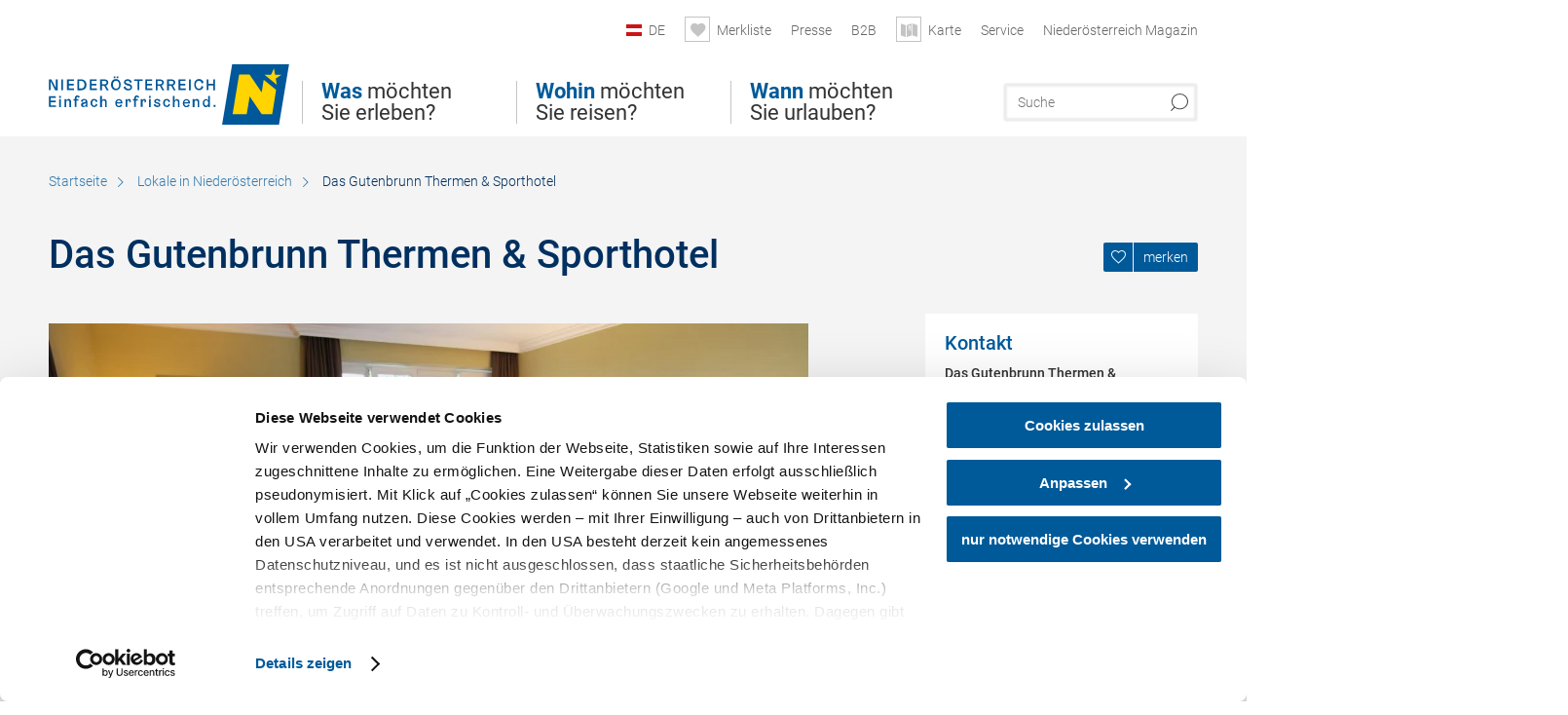

--- FILE ---
content_type: text/html; charset=UTF-8
request_url: https://www.niederoesterreich.at/gastronomie/a-thermvenilla-gutenbrunn
body_size: 17558
content:
<!DOCTYPE html>

<!--[if lt IE 7]><html class="no-js lt-ie9 lt-ie8 lt-ie7 content noew" lang="de" xml:lang="de" dir="ltr" xmlns="http://www.w3.org/1999/xhtml"><![endif]-->
<!--[if (IE 7)&!(IEMobile)]><html class="no-js lt-ie9 lt-ie8 content noew" lang="de" xml:lang="de" dir="ltr" xmlns="http://www.w3.org/1999/xhtml"><![endif]-->
<!--[if (IE 8)&!(IEMobile)]><html class="no-js lt-ie9 content noew" lang="de" xml:lang="de" dir="ltr" xmlns="http://www.w3.org/1999/xhtml"><![endif]-->
<!--[if gt IE 8]><!--><html class="no-js content template--detail-article-gastronomy noew" lang="de" xml:lang="de" dir="ltr" xmlns="http://www.w3.org/1999/xhtml"><!--<![endif]-->
  <head>
  <link rel="preconnect" href="https://analytics.niederoesterreich.at" />

  <meta charset="utf-8">
  <meta name="viewport" content="width=device-width, initial-scale=1, maximum-scale=1, user-scalable=1"/>
  <title>Das Gutenbrunn Thermen &amp; Sporthotel</title><meta name="description" content="Das gem&uuml;tliche Das Gutenbrunn Thermen &amp; Sporthotel ist mit 9,0 Punkten bei Booking.com&nbsp; pr&auml;miert und befindet sich in einem denkmalgesch&uuml;tzten Geb&auml;ude, das einst von Beethoven bewohnt wurde. Die verschieden gro&szlig;en Z..."><meta name="google-site-verification" content=""><meta name="date" content="2025-11-25T08:10:17+01:00"><meta name="geo.placename" content="Baden" />
<meta name="geo.position" content="48.0082;16.2284" />
<meta name="ICBM" content="48.0082, 16.2284" />
<meta property="og:title" content="Das Gutenbrunn Thermen &amp; Sporthotel" /><meta property="og:description" content="Das gem&uuml;tliche Das Gutenbrunn Thermen &amp; Sporthotel ist mit 9,0 Punkten bei Booking.com&nbsp; pr&auml;miert und befindet sich in einem denkmalgesch&uuml;tzten Geb&auml;ude, das einst von Beethoven bewohnt wurde. Die verschieden gro&szlig;en Z..." /><meta property="og:site_name" content="Nieder&ouml;sterreich" /><meta property="og:url" content="https://www.niederoesterreich.at/a-thermvenilla-gutenbrunn" /><meta property="og:image" content="https://imxplatform-cust-noew.fsn1.your-objectstorage.com/media/images/img_3605.jpg" /><meta property="og:type" content="place" /><meta name="robots" content="index, follow, noodp">
<link rel="canonical" href="https://www.niederoesterreich.at/gastronomie/a-thermvenilla-gutenbrunn" />
<link rel="alternate" href="https://www.niederoesterreich.at/gastronomie/a-thermvenilla-gutenbrunn" hreflang="de" />
<link rel="alternate" href="https://www.lower-austria.info/public-inns-and-restaurants/a-thermvenilla-gutenbrunn" hreflang="en" />


  

  <!-- http://www.paulirish.com/2009/avoiding-the-fouc-v3/ -->
  <!-- This code MUST be executed BEFORE any CSS is loaded -->
  <script>(function(H) {
      H.className = H.className.replace(/\bno-js\b/, 'js')
    })(document.documentElement)
  </script>

  

    <link rel="shortcut icon" href="https://www.niederoesterreich.at/action/favicon?v=20260202" type="image/x-icon" />



  <link rel="stylesheet" href="https://www.niederoesterreich.at/portal/dist/styles/css.9c03505d.css"><link rel="stylesheet" href="https://www.niederoesterreich.at/portal/dist/styles/nouislider.8fd3218c.css"><link rel="stylesheet" href="https://www.niederoesterreich.at/portal/dist/styles/pikaday.ef26302e.css"><link rel="stylesheet" href="https://www.niederoesterreich.at/portal/dist/styles/main.d5a38565.css"><link rel="stylesheet" href="https://www.niederoesterreich.at/portal/dist/styles/autocomplete.b0abf6da.css"><link rel="stylesheet" href="https://www.niederoesterreich.at/portal/dist/styles/map.85aaa951.css"><link rel="stylesheet" href="https://www.niederoesterreich.at/portal/dist/styles/fancybox.ac313cfb.css"><link rel="stylesheet" href="https://www.niederoesterreich.at/portal/dist/styles/teaser.a7f2cb2b.css"><link rel="stylesheet" href="https://www.niederoesterreich.at/portal/dist/styles/forms.0a28bad6.css"><link rel="stylesheet" href="https://www.niederoesterreich.at/portal/dist/styles/blocks.42133622.css"><link rel="stylesheet" href="https://www.niederoesterreich.at/portal/dist/styles/plyr/dist/plyr.0fab1b28.css"><link rel="stylesheet" href="https://www.niederoesterreich.at/portal/dist/styles/audio.37d10e53.css"><link rel="stylesheet" media="print" href="https://www.niederoesterreich.at/portal/dist/styles/print.d120a8af.css"><link rel="stylesheet" href="https://www.niederoesterreich.at/portal/dist/styles/css_mobileNavi.249586a5.css"><link rel="stylesheet" href="https://www.niederoesterreich.at/portal/dist/styles/fonts.Roboto.e603b303.css"><link rel="preload" crossOrigin href="https://www.niederoesterreich.at/portal/dist/fonts/Roboto/roboto-300-normal-latin.ef7c6637.woff2" as="font"><link rel="preload" crossOrigin href="https://www.niederoesterreich.at/portal/dist/fonts/Roboto/roboto-300-normal-latin-ext.e83b8f97.woff2" as="font"><link rel="preload" crossOrigin href="https://www.niederoesterreich.at/portal/dist/fonts/Roboto/roboto-700-normal-latin.2735a3a6.woff2" as="font"><link rel="preload" crossOrigin href="https://www.niederoesterreich.at/portal/dist/fonts/Roboto/roboto-400-normal-latin.479970ff.woff2" as="font"><link rel="preload" crossOrigin href="https://www.niederoesterreich.at/portal/dist/fonts/Roboto/roboto-500-normal-latin.020c97dc.woff2" as="font"><link rel="stylesheet" href="https://www.niederoesterreich.at/portal/dist/styles/article.gallery.ccd7f17b.css"><link rel="stylesheet" href="https://www.niederoesterreich.at/portal/dist/styles/slick.4d510d85.css"><link rel="stylesheet" href="https://www.niederoesterreich.at/portal/dist/styles/aside.5eced601.css"><link rel="stylesheet" href="https://www.niederoesterreich.at/portal/dist/styles/routingLocation.e09d62ea.css"><link rel="stylesheet" href="https://www.niederoesterreich.at/portal/dist/styles/branding/noew.4f0e7474.css">
  <script data-cookieconsent="ignore" defer src="https://www.niederoesterreich.at/portal/dist/scripts/vendor/simple.javascript.inheritance.40c03762.js"></script>

  
  
  
  
  
  
  
  
  
  
  
  
  
  
  

            
      
  <!-- noew_PLACEHOLDER_CSS -->

  <!-- google fonts: roboto -->
  
  
  
  
  
  

  

  <style type="text/css">
  #logo.cs,
  #logo.en,
  #logo.hu,
  #logo.pl,
  #logo.sk,
  #logo.de {
    background-image: url(/portal/assets/images/branding/noew/de/logo.svg);
    -webkit-background-size: contain;
    background-size: contain;
    top: 48px;
  }
  header.sticky #logo.de {
    background-image: url(/portal/assets/images/branding/noew/de/logo.svg);
    width: 206px;
    top: 48px;
  }
  header.sticky #logo.cs,
  header.sticky #logo.en,
  header.sticky #logo.hu,
  header.sticky #logo.pl,
  header.sticky #logo.sk,
  header.sticky #logo.de {
    background-image: url(/portal/assets/images/branding/noew/de/logo.svg);
    width: 206px;
    top: 48px;
  }
  @media all and (max-width: 1220px) {
    #logo.cs,
    #logo.en,
    #logo.hu,
    #logo.pl,
    #logo.sk,
    #logo.de {
      background-image: url(/portal/assets/images/branding/noew/de/logo.svg);
      top: 72px;
      width: 25%;
    }
    header.sticky #logo.cs,
    header.sticky #logo.en,
    header.sticky #logo.hu,
    header.sticky #logo.pl,
    header.sticky #logo.sk,
    header.sticky #logo.de {
      background-image: url(/portal/assets/images/branding/noew/de/logo.svg);
      top: 78px;
    }
  }
  @media all and (max-width: 760px) {
    #logo.cs,
    #logo.en,
    #logo.hu,
    #logo.pl,
    #logo.sk,
    #logo.de {
      background-image: url(/portal/assets/images/branding/noew/de/logo.svg);
      top: 16px;
      width: 180px;
      left: 0;
    }
    header.sticky #logo.cs,
    header.sticky #logo.en,
    header.sticky #logo.hu,
    header.sticky #logo.pl,
    header.sticky #logo.sk,
    header.sticky #logo.de {
      background-image: url(/portal/assets/images/branding/noew/de/logo.svg);
      top: 16px;
    }
  }
</style>

  
  <script type="text/javascript" defer data-cookieconsent="ignore">
    imx = {
      highlightableguid: '{873763f8-500d-3c63-5856-43a92bd6be79}',
      projectId: 'noew',
      language: 'de',
      market: 'de',
      absoluteUrl: 'https://www.niederoesterreich.at',
      currentUrl: 'https://www.niederoesterreich.at/',
      currentGuid: '',
      map: {
        url: 'https://www.niederoesterreich.at/karte',
        zoom: parseInt('9'),
        coords: {
          lat: parseFloat('48.19378'),
          lng: parseFloat('15.6470151')
        },
        keys: {
          google: 'AIzaSyDztrnNPI94jWPRkNvi0O2-vKHUukBT35Y'
        },
        useOAXMap: false,
      },
      translations: {"parse":function() {var translation = this[arguments[0]];for(var index = 1; index <= arguments.length; index++) {translation = translation.replace("{" + index + "}", arguments[index]);}return translation;},"defaultDescription":"BITTE AUSF\u00dcLLEN","home":"Startseite","unit.km":"{1} km","unit.hm":"{1} Hm","unit.m":"{1} m","unit.h":"{1}:{2} h","unit.price.abs":"\u20ac {1}","decimalPoint":",","thousandsSeparator":".","js.loading":"Lade Daten...","js.filter.emptyResult":"Keine Ergebnisse gefunden. Bitte versuchen Sie es mit anderen Filtereinstellungen.","pikaday.previousMonth":"Vorheriger Monat","pikaday.nextMonth":"N\u00e4chster Monat","pikaday.months.1":"Januar","pikaday.months.2":"Februar","pikaday.months.3":"M\u00e4rz","pikaday.months.4":"April","pikaday.months.5":"Mai","pikaday.months.6":"Juni","pikaday.months.7":"Juli","pikaday.months.8":"August","pikaday.months.9":"September","pikaday.months.10":"Oktober","pikaday.months.11":"November","pikaday.months.12":"Dezember","pikaday.weekdays.0":"Sonntag","pikaday.weekdays.1":"Montag","pikaday.weekdays.2":"Dienstag","pikaday.weekdays.3":"Mittwoch","pikaday.weekdays.4":"Donnerstag","pikaday.weekdays.5":"Freitag","pikaday.weekdays.6":"Samstag","pikaday.weekdaysShort.0":"So","pikaday.weekdaysShort.1":"Mo","pikaday.weekdaysShort.2":"Di","pikaday.weekdaysShort.3":"Mi","pikaday.weekdaysShort.4":"Do","pikaday.weekdaysShort.5":"Fr","pikaday.weekdaysShort.6":"Sa","multiofferrequest.filled.title.singular":"Angebot anfragen","multiofferrequest.filled.title.plural":"Angebote anfragen","vacancy.list.from":"ab","map.infoboard.results":"{1} Ergebnisse","map.infoboard.more":"Weiterlesen","map.infoboard.rating":"{1} von 5 Sternen","map.infoboard.stars":"{1} Sterne","map.infoboard.stars.superior":"{1}S Sterne","map.infoboard.difficulty.1":"leicht","map.infoboard.difficulty.2":"mittel","map.infoboard.difficulty.3":"schwierig","map.fullscreen.close":"Vollbild verlassen","map.legend.detail.headline":"2. Inhalte ein-\/ausblenden","map.legend.filter.headline":"3. Ergebnisse filtern","map.legend.filter.tour.properties.duration.unit":"Stunden","map.legend.filter.tour.properties.ascent.unit":"m","map.legend.filter.tour.properties.length.unit":"km","map.legend.noCategories":"Im aktuellen Kartenausschnitt befinden sich keine Inhalte f\u00fcr diese Kategorie oder Filter. Bitte w\u00e4hlen Sie eine andere Kategorie aus.","map.legend.outOfBounds":"Im aktuellen Kartenausschnitt befinden sich keine Inhalte mehr. Bitte bewegen Sie die Karte zur\u00fcck oder benutzen Sie den untenstehenden Button um zu den Startkoordinaten zur\u00fcckzukehren.","map.legend.outOfBounds.reset":"Koordinaten zur\u00fccksetzen","map.legend.selectAll":"Alle Kategorien ausw\u00e4hlen","map.legend.deselectAll":"Alle Kategorien abw\u00e4hlen","map.aroundme.notinregion":"Sie befinden sich nicht in der Region.","map.aroundme.error.unknown":"Irgend etwas hat jetzt leider nicht funktioniert wie geplant.","map.aroundme.error.permissiondenied":"Sie haben den Zufgriff auf Ihre Standortdaten verweigert. Diese Einstellung kann im Browser jederzeit wieder ver\u00e4ndert werden. Klicken Sie dazu auf das Schloss-Icon links in der Adresszeile.","map.aroundme.error.positionunavailable":"Ihre Standortdaten konnten leider aufgrund eines technischen Problems nicht ermittelt werden.","map.aroundme.error.timedout":"Keine Reaktion in der vorgegebenen Zeit.","map.aroundme.usemapnormally":"Sie k\u00f6nnen die Karte jedoch auch ohne Standortermittlung verwenden.","map.aroundme.myposition":"Mein Standort","map.emptyResult":"Es wurden keine Ergebnisse gefunden","prospectsOrder.delete":"von Liste l\u00f6schen","prospectsOrder.totalPrice":"Total","prospectsOrder.empty":"Aktuell befinden sich noch keine Prospekte im Warenkorb.","autocomplete.hits":"Treffer","autocomplete.ca":"ca.","autocomplete.type.suggestions":"Allgemeine Ergebnisse","autocomplete.type.offers":"Angebote & Pauschalen","autocomplete.type.addressbases":"Unterk\u00fcnfte & Ausflugsziele","autocomplete.type.gastronomy":"Wirtsh\u00e4user","autocomplete.type.garden":"G\u00e4rten","autocomplete.type.stayhealthy":"Gesundheitsbetriebe","price.from":"ab","price.to":"bis","pagination.prev":"zur\u00fcck","pagination.next":"weiter","pagination.onemoreitem":"1 weiteres Ergebnis","pagination.moreitems":"{1} weitere Ergebnisse","date.format.js.full":"dd.MM.yyyy","unit.result":"1 weiteres Ergebnis","unit.results":"{1} weitere Ergebnisse","notepad.addressbase.store":"merken","notepad.addressbase.store.title":"merken","notepad.addressbase.remove":"entfernen","notepad.addressbase.remove.title":"entfernen","form.prospects.count":"Stk","form.prospects.pricelabel":"je","anura.downloads.agb":"AGB","anura.downloads.message":"","anura.downloads.confirm":"Ich best\u00e4tige, das Bildmaterial nur entsprechend den <a href=\"\/portal\/frontend\/static\/2025_NOEW_AGB_Lichtbilder_allgemeine_Nutzung.pdf\" target=\"_blank\">Nutzungsbestimmungen<\/a> zu verwenden","waldviertel.anura.downloads.confirm":"Ich best\u00e4tige, das Bildmaterial nur entsprechend den <a href=\"\/portal\/frontend\/static\/AGB-Nutzung_Lichtbilder-Waldviertel.pdf\" target=\"_blank\">Nutzungsbestimmungen<\/a> zu verwenden","weinviertel.anura.downloads.confirm":"Ich best\u00e4tige, das Bildmaterial nur entsprechend den <a href=\"\/portal\/frontend\/static\/AGB_Fotos_Weinviertel.pdf\" target=\"_blank\">Nutzungsbestimmungen<\/a> zu verwenden","wieneralpen.anura.downloads.confirm":"Ich best\u00e4tige, das Bildmaterial nur entsprechend den <a href=\"\/portal\/frontend\/static\/WA_AGB_Lichtbilder_Videos_Nutzung.pdf\" target=\"_blank\">Nutzungsbestimmungen<\/a> zu verwenden","wienerwald.anura.downloads.confirm":"Ich best\u00e4tige, das Bildmaterial nur entsprechend den <a href=\"\/portal\/frontend\/static\/WW_Tourismus_AGB_Bildarchiv.pdf\" target=\"_blank\">Nutzungsbestimmungen<\/a> zu verwenden","mostviertel.anura.downloads.confirm":"Ich best\u00e4tige, das Bildmaterial nur entsprechend den <a href=\"\/portal\/frontend\/static\/AGBs Mostviertel.pdf\" target=\"_blank\">Nutzungsbestimmungen<\/a> zu verwenden","form.vacany.maxperson.error":"Bitte geben Sie max. 10 Personen an.","form.vacancy.filter.displayMore":"mehr anzeigen","form.vacancy.filter.displayLess":"weniger anzeigen","form.vacancy.search":"Passende Unterk\u00fcnfte f\u00fcr Sie werden gesucht.","form.vacancy.search.wait":"Wir suchen passende Unterk\u00fcnfte f\u00fcr Sie.","form.vacancy.city.distance.label.info":"im Umkreis von {1} km","tracking.replacementText":"anzeigen","distance":"Entfernung","clipboard.copymessage":"Der Link zu Ihrem Reiseplaner wurde in die Zwischenablage kopiert.","cart.removeItem":"Entfernen","cart.up":"nach oben verschieben","cart.down":"nach unten verschieben","form.vacancy.city.userLocation":"Mein Standort","form.vacancy.vue.filter.above":"ab","form.vacancy.vue.filter.stars":"Sterne","form.vacancy.vue.filter.suns":"Sonnen","form.vacancy.vue.filter.flowers":"Blumen","form.vacancy.vue.searchaccommodation":"Unterk\u00fcnfte suchen","form.vacancy.vue.findaccommodation":"Unterk\u00fcnfte anzeigen","conditionsOfParticipation":"Teilnahmebedingungen","unit.price.emphasized.from":"ab \u20ac {1}{2}{3}"},
      recaptchaSitekey: '6LcyZJ0cAAAAALTx3eTsX24Ht2cTVTnma48aVatI'
    };
    
      </script>

  <script src="https://static.maptoolkit.net/mtk/v10.1.10/mtk.js" type="text/javascript" crossorigin="anonymous" data-cookieconsent="ignore"></script>
<link rel="stylesheet" href="https://static.maptoolkit.net/mtk/v10.1.10/mtk.css" type="text/css" crossorigin="anonymous" data-cookieconsent="ignore"/>
<link rel="stylesheet" href="https://static.maptoolkit.net/mtk/v10.1.10/ui.css" type="text/css" crossorigin="anonymous" data-cookieconsent="ignore"/>
<link href="https://api.mapbox.com/mapbox-gl-js/v3.17.0-beta.1/mapbox-gl.css" rel="stylesheet">
<script src="https://api.mapbox.com/mapbox-gl-js/v3.17.0-beta.1/mapbox-gl.js"></script>

<script type="text/javascript" data-cookieconsent="ignore">
  document.addEventListener("DOMContentLoaded", event => {
    document.querySelectorAll('.tourMap').forEach(function(container) {
      new MTKMap(container).init();
    });
  });
</script>

      
<script data-cookieconsent="ignore">
  window.dataLayer = window.dataLayer || [];
  function gtag() {
    dataLayer.push(arguments);
  }
  gtag("consent", "default", {
    ad_personalization: "denied",
    ad_storage: "denied",
    ad_user_data: "denied",
    analytics_storage: "denied",
    functionality_storage: "denied",
    personalization_storage: "denied",
    security_storage: "granted",
    wait_for_update: 500,
  });
  gtag("set", "ads_data_redaction", true);
  gtag("set", "url_passthrough", true);
  </script>










<!-- Google Tag Manager -->
<script>(function (w, d, s, l, i) {
    w[l] = w[l] || [];
    w[l].push({
      'gtm.start':
        new Date().getTime(), event: 'gtm.js'
    });
    var f = d.getElementsByTagName(s)[0],
      j = d.createElement(s), dl = l != 'dataLayer' ? '&l=' + l : '';
    j.async = true;
    j.src =
      'https://www.googletagmanager.com/gtm.js?id=' + i + dl;
    f.parentNode.insertBefore(j, f);
  })(window, document, 'script', 'dataLayer', 'GTM-WVMTV3S');</script>
<!-- End Google Tag Manager -->







  <!-- Matomo -->
  <script type="text/javascript">
    var _paq = window._paq || [];
    /* tracker methods like "setCustomDimension" should be called before "trackPageView" */
    _paq.push(["setDoNotTrack", true]);
    _paq.push(["disableCookies"]);
    _paq.push(['trackPageView']);
    _paq.push(['enableLinkTracking']);
    (function() {
      var u = "https://analytics.niederoesterreich.at/matomo/";
      _paq.push(['addTracker', u + '/piwik.php', 3]);
      _paq.push(['setTrackerUrl', u + 'matomo.php']);
      _paq.push(['setSiteId', '2']);
      var d = document, g = d.createElement('script'), s = d.getElementsByTagName('script')[0];
      g.type = 'text/javascript';
      g.async = true;
      g.defer = true;
      g.src = u + 'matomo.js';
      s.parentNode.insertBefore(g, s);
    })();
  </script>
  <noscript>
    <p>
      <img src="https://analytics.niederoesterreich.at/matomo/matomo.php?idsite=2&amp;rec=1" style="border:0;" alt=""/>
      <img src="https://analytics.niederoesterreich.at/matomo/matomo.php?idsite=3&amp;rec=1" style="border:0;" alt=""/>
    </p>
  </noscript>
  <!-- End Matomo Code -->


  
  
  
  
  
</head>
  <body>
      <script>
      dataLayer = window.dataLayer || [];
      dataLayer.push({event: "pageInit", pageMainCategory: "kulinarik-und-wein"});
  </script>
  






    <!-- Google Tag Manager (noscript) -->
    <noscript>
      <iframe src="https://www.googletagmanager.com/ns.html?id=GTM-WVMTV3S" height="0" width="0" style="display:none;visibility:hidden"></iframe>
    </noscript>
    <!-- End Google Tag Manager (noscript) -->

  <ul class="hide">
  <li><a href="#navigation">Direkt zur Hauptnavigation</a></li>
  <li><a href="#globalSearch">Direkt zur Volltextsuche</a></li>
  <li><a href="#body">Direkt zum Inhalt</a></li>
</ul>
<hr class="hide" />
    <div id="wrapper">
      <header itemscope itemtype="http://schema.org/WPHeader" data-scroll-header>

  <div id="headerArea">
    
    
    

    <a id="logo" href="https://www.niederoesterreich.at/" class="de logonoew" title="Startseite">
    </a>

    <section id="navigation">
      

  <div id="geowatcherMobile">
    <a class="crosshair" href="javascript:GeoWatcher.locate();" title="Meine derzeitige Position per GPS bestimmen" data-ignore-coords>
      <span style="display: none;">Meine derzeitige Position per GPS bestimmen</span>
    </a>
    <div class="message nudge" style="display: none;">
      Standort teilen und Tipps in Ihrer Nähe erhalten!
      <a class="icon-close close" href="javascript:GeoWatcher.setNudgeMessageDismissed(true);" title="Hinweis ausblenden">
        <span style="display: none;">Hinweis ausblenden</span>
      </a>
    </div>
    <div class="message help" style="display: none;">
      Standortermittlung erfolgreich! Symbol klicken für Tipps.
      <a class="icon-close close" href="javascript:GeoWatcher.setHelpMessageDismissed(true);" title="Hinweis ausblenden">
        <span style="display: none;">Hinweis ausblenden</span>
      </a>
    </div>
  </div>

      <div class="navWrapper">
        <nav id="maskNavi" class="mask">
  <ul>
          <li>
                  <a href="https://www.niederoesterreich.at/was-moechten-sie-erleben" rel="#nav_1"><strong>Was</strong> möchten Sie erleben?</a>
              </li>
          <li>
                  <a href="https://www.niederoesterreich.at/niederoesterreichs-regionen" rel="#nav_2"><strong>Wohin</strong> möchten Sie reisen?</a>
              </li>
          <li>
                  <a href="https://www.niederoesterreich.at/wann-moechten-sie-urlauben" rel="#nav_3"><strong>Wann</strong> möchten Sie urlauben?</a>
              </li>
      </ul>
</nav>

<nav id="mainNavi">
  <ul>
                            <li id="nav_1">
      <a href="javascript:void(0);">Was möchten Sie erleben?</a>
    <div class="wrapperDropdown">

      <div class="placeholder" data-async="true" data-controller="navi_main_sub" data-mediaquery="(min-width: 761px)" data-param-lang="de" data-param-startguid="{7dac13e3-e6f4-0d25-1a6a-e892dd6123b7}"
           data-param-var="naviTree"></div>
      <div class="placeholder" data-async="true" data-controller="navi_main_highlights" data-param-lang="de"
           data-param-startguid="{7dac13e3-e6f4-0d25-1a6a-e892dd6123b7}"></div>

      <a href="javascript:void(0);" class="hideSubNavi" title="Navigation schließen"><span class="icon icon-close_navi fs14"></span></a>
    </div>
  </li>
                        <li id="nav_2">
      <a href="javascript:void(0);">Wohin möchten Sie reisen?</a>
    <div class="wrapperDropdown">
      <div class="placeholder" data-async="true" data-controller="navi_main_sub" data-mediaquery="(min-width: 761px)" data-param-lang="de" data-param-startguid="{a31394f8-0680-a7e3-efcc-e7ff82dde3f2}"
           data-param-var="naviTree"></div>
      <div class="placeholder" data-async="true" data-controller="navi_main_highlights" data-param-lang="de"
           data-param-startguid="{a31394f8-0680-a7e3-efcc-e7ff82dde3f2}"></div>
      <a href="javascript:void(0);" class="hideSubNavi" title="Navigation schließen"><span class="icon icon-close_navi fs14"></span></a>    </div>
  </li>
                        <li id="nav_3">
      <a href="javascript:void(0);">Wann möchten Sie urlauben?</a>
    <div class="wrapperDropdown">

      <div class="placeholder" data-async="true" data-controller="navi_main_sub" data-mediaquery="(min-width: 761px)" data-param-lang="de" data-param-startguid="{47858ede-e626-c388-35c1-33a4df67faf6}"
           data-param-var="naviTree"></div>
      <div class="placeholder" data-async="true" data-controller="navi_main_highlights" data-param-lang="de"
           data-param-startguid="{47858ede-e626-c388-35c1-33a4df67faf6}"></div>

      <a href="javascript:void(0);" class="hideSubNavi" title="Navigation schließen"><span class="icon icon-close_navi fs14"></span></a>
    </div>
  </li>
            </ul>
</nav>

          
          
  
  <form method="get" action="https://www.niederoesterreich.at/action/search" id="globalSearch"><input type="hidden" name="form" value="fulltextsearch" />    <fieldset>
      <legend>Volltextsuche</legend>
      <label for="globalSearchItem">Was suchen Sie?</label>
      <input id="globalSearchItem" name="q" type="text" placeholder="Suche" class="transition"/>
            <input name="searchSubmit" type="submit" value="Suchen"/>
    </fieldset>
  </form>        <nav id="metaTop">
  <ul>
            <li id="lang">
    <a href="javascript:void(0);" class="lang de">DE</a>
    <div class="wrapperDropdown">
      <ul class="dropdown">
                  <li>
            <a href="https://www.niederoesterreich.at/gastronomie/a-thermvenilla-gutenbrunn" class="lang de">
              Deutsch            </a>
          </li>
                  <li>
            <a href="https://www.lower-austria.info/public-inns-and-restaurants/a-thermvenilla-gutenbrunn" class="lang en">
              English            </a>
          </li>
                  <li>
            <a href="https://www.also-ausztria.info/" class="lang hu">
              Magyar            </a>
          </li>
                  <li>
            <a href="https://www.dolni-rakousko.info/" class="lang cs">
              Česky            </a>
          </li>
                  <li>
            <a href="https://www.dolne-rakusko.info/" class="lang sk">
              Slovenčina            </a>
          </li>
              </ul>
    </div>
  </li>
            <li>
    <a rel="nofollow" id="travelPlanerLink" class="memorize__status memorize__link" href="https://www.niederoesterreich.at/action/memorize_list">
      <span class="icon icon-heart transition memorize__status__count"></span>
      <span>Merkliste</span>
    </a>
  </li>
            <li>
          <a  href="https://tourismus.niederoesterreich.at/presse" target="_blank">        <span>Presse</span>
      </a>          </li>
  <li>
          <a  href="https://tourismus.niederoesterreich.at/" target="_blank">        <span>B2B</span>
      </a>          </li>
  <li>
          <a href="https://www.niederoesterreich.at/karte" data-ignore-coords>
        <span class="icon icon-sightseeing"></span>
        <span>Karte</span>
      </a>
          </li>
  <li>
          <a  href="https://www.niederoesterreich.at/reiseservice">        <span>Service</span>
      </a>              <div class="wrapperDropdown wide">
        <ul class="dropdown service">
                      <li>
              <a  href="https://www.niederoesterreich.at/sechsviertel">                <span class="icon icon-arrow_right fs10"></span>
                MagazinSECHS VIERTEL 
              </a>            </li>
                      <li>
              <a  href="https://www.niederoesterreich.at/prospekte-bestellen">                <span class="icon icon-arrow_right fs10"></span>
                Prospekte bestellen
              </a>            </li>
                      <li>
              <a  href="https://www.niederoesterreich.at/gutscheine">                <span class="icon icon-arrow_right fs10"></span>
                Vorteilskarten und Gutscheine
              </a>            </li>
                      <li>
              <a  href="https://www.niederoesterreich.at/gewinnspiele">                <span class="icon icon-arrow_right fs10"></span>
                Gewinnspiele
              </a>            </li>
                      <li>
              <a  href="https://www.niederoesterreich.at/apps">                <span class="icon icon-arrow_right fs10"></span>
                Niederösterreich Apps
              </a>            </li>
                      <li>
              <a  href="https://www.niederoesterreich.at/newsletter">                <span class="icon icon-arrow_right fs10"></span>
                Newsletter
              </a>            </li>
                      <li>
              <a  href="https://www.niederoesterreich.at/anreise-niederoesterreich">                <span class="icon icon-arrow_right fs10"></span>
                Anreise
              </a>            </li>
                      <li>
              <a  href="https://www.niederoesterreich.at/inspiration">                <span class="icon icon-arrow_right fs10"></span>
                Inspiration
              </a>            </li>
                      <li>
              <a  href="https://www.niederoesterreich.at/kontakt">                <span class="icon icon-arrow_right fs10"></span>
                Kontakt
              </a>            </li>
                      <li>
              <a  href="https://www.niederoesterreich.at/wetterbericht">                <span class="icon icon-arrow_right fs10"></span>
                Wetterbericht Niederösterreich
              </a>            </li>
                  </ul>
      </div>
      </li>
  <li>
          <a  href="https://magazin.niederoesterreich.at/" target="_blank">        <span>Niederösterreich Magazin</span>
      </a>          </li>
        



  </ul>
</nav>

      </div>
    </section>
  </div>

    
    
  <section id="navigationMobile" class="navigationMobile">
    <ul class="topnavi">
                  <li>
            <a href="https://www.niederoesterreich.at/karte"> <span id="mapIconMobile" class="icon-marker-dot"></span>Karte</a>
          </li>
              <li id="search--mobile">
        <span class="icon-search"></span><span class="icon-close_navi"></span>Suche
      </li>
      <li id="navigation--mobile">
        <span class="icon-menu"></span><span class="icon-close_navi"></span>Menü
      </li>
    </ul>

    <div class="navWrapper">
      <nav id="mobileFirstLayer">
  <ul>
          <li class="mobileFirstLayer__item">
                  <a href="javascript:void(0);" rel="#nav_1">Was möchten Sie erleben?<span class="icon-arrow_right"></span></a>
              </li>
          <li class="mobileFirstLayer__item">
                  <a href="javascript:void(0);" rel="#nav_2">Wohin möchten Sie reisen?<span class="icon-arrow_right"></span></a>
              </li>
          <li class="mobileFirstLayer__item">
                  <a href="javascript:void(0);" rel="#nav_3">Wann möchten Sie urlauben?<span class="icon-arrow_right"></span></a>
              </li>
                      <li class="mobileFirstLayer__item">
                      <a href="javascript:void(0);" rel="#nav_mobile_additional_0">Services und Tipps<span class="icon-arrow_right"></span></a>
                  </li>
              <li class="mobileFirstLayer__item">
                      <a href="https://tourismus.niederoesterreich.at/presse">Presse</span></a>
                  </li>
                    <li class="mobileFirstLayer__item">
        <a href="https://www.niederoesterreich.at/unterkuenfte-und-angebote" class="iconLeft">
          <span class="icon icon-unterkuenfte-bett"></span> Unterkünfte
        </a>
      </li>
        
          <li class="mobileFirstLayer__item">
        <a rel="nofollow" class="memorize__status memorize__link iconLeft" href="https://www.niederoesterreich.at/action/memorize_list">
          <span class="icon icon-addPlanerPlus transition memorize__status__count"></span> Merkliste
        </a>
      </li>
          <li id="langMobile" class="mobileFirstLayer__item">
    <a onclick="this.parentElement.classList.toggle('open');" href="javascript:void(0);" class="lang de">
      DE
      <span class="icon icon-arrow_down transition"></span>
      <span class="icon icon-arrow_up transition"></span>
    </a>
    <ul class="dropdown">
              <li>
          <a href="https://www.niederoesterreich.at/gastronomie/a-thermvenilla-gutenbrunn" class="lang de">
            Deutsch          </a>
        </li>
              <li>
          <a href="https://www.lower-austria.info/public-inns-and-restaurants/a-thermvenilla-gutenbrunn" class="lang en">
            English          </a>
        </li>
              <li>
          <a href="https://www.also-ausztria.info/" class="lang hu">
            Magyar          </a>
        </li>
              <li>
          <a href="https://www.dolni-rakousko.info/" class="lang cs">
            Česky          </a>
        </li>
              <li>
          <a href="https://www.dolne-rakusko.info/" class="lang sk">
            Slovenčina          </a>
        </li>
          </ul>
  </li>
  </ul>
</nav>

<nav id="mobileNavi" class="transition">
  <ul>
                            <li id="nav_1" class="second__layer">
  <a class="second__layer__close" href="javascript:void(0);"><span class="icon icon-arrow_left transition"></span>Was möchten Sie erleben?</a>
  <div class="wrapperDropdown">
    <div class="placeholder" data-async="true" data-controller="navi_main_subMobile" data-mediaquery="(max-width: 760px)" data-param-lang="de" data-param-startguid="{7dac13e3-e6f4-0d25-1a6a-e892dd6123b7}"
         data-param-var="naviTree"></div>
  </div>
</li>
                        <li id="nav_2" class="second__layer">
  <a class="second__layer__close" href="javascript:void(0);"><span class="icon icon-arrow_left transition"></span>Wohin möchten Sie reisen?</a>
  <div class="wrapperDropdown">
    <div class="placeholder" data-async="true" data-controller="navi_main_subMobile" data-mediaquery="(max-width: 760px)" data-param-lang="de" data-param-startguid="{a31394f8-0680-a7e3-efcc-e7ff82dde3f2}"
         data-param-var="naviTree"></div>
  </div>
</li>
                        <li id="nav_3" class="second__layer">
  <a class="second__layer__close" href="javascript:void(0);"><span class="icon icon-arrow_left transition"></span>Wann möchten Sie urlauben?</a>
  <div class="wrapperDropdown">
    <div class="placeholder" data-async="true" data-controller="navi_main_subMobile" data-mediaquery="(max-width: 760px)" data-param-lang="de" data-param-startguid="{47858ede-e626-c388-35c1-33a4df67faf6}"
         data-param-var="naviTree"></div>

  </div>
</li>
                              <li id="nav_mobile_additional_0" class="second__layer">
      <a class="second__layer__close"  href="javascript:void(0);"><span class="icon icon-arrow_left transition"></span>Services und Tipps</a>

      <div class="wrapperDropdown">
                  <div class="column">
                          <a class="headline" href="https://www.niederoesterreich.at/newsletter" target="">Newsletter</a>
                      </div>
                  <div class="column">
                          <a class="headline" href="https://www.niederoesterreich.at/prospekte-bestellen" target="">Prospekte bestellen</a>
                      </div>
                  <div class="column">
                          <a class="headline" href="https://magazin.niederoesterreich.at/" target="">Niederösterreich Magazin</a>
                      </div>
                  <div class="column">
                          <a class="headline" href="https://www.niederoesterreich.at/kontakt" target="">Kontakt</a>
                      </div>
              </div>
    </li>
      <li id="nav_mobile_additional_1" class="second__layer">
      <a class="second__layer__close"  href="javascript:void(0);"><span class="icon icon-arrow_left transition"></span>Presse</a>

      <div class="wrapperDropdown">
              </div>
    </li>
              </ul>
</nav>

    </div>
    <div id="searchtab--mobile" class="searchtab--mobile">
  
          
  
  <form method="get" action="https://www.niederoesterreich.at/action/search" id="globalSearchMobile"><input type="hidden" name="form" value="fulltextsearch" />    <fieldset class="globalSearchFieldMobile">
      <legend>Volltextsuche</legend>
      <label for="globalSearchItemMobile">Was suchen Sie?</label>
      <input id="globalSearchItemMobile" name="q" type="text" placeholder="Suche" class="transition"/>
      <button type="submit"><span class="icon-search"></span></button>
            <input name="searchSubmit" type="submit" value="Suchen"/>
    </fieldset>
  </form></div>
  </section>

</header>
                          


            <section id="body">
                                    
                                                
                      <div class="contentBlock gray blank breadcrumb">
    <div class="innerSection" itemscope itemtype="http://schema.org/BreadcrumbList">

      <div id="breadcrumbWrapper">
        <ul id="breadcrumb">
          <li draggable="false" itemprop="itemListElement" itemscope itemtype="http://schema.org/ListItem">
            <a ondragstart="return false;" draggable="false" href="https://www.niederoesterreich.at/">
              <span draggable="false" itemprop="name">Startseite</span>
            </a>
            <span draggable="false" class="icon icon-arrow_right fs10"></span>
            <meta itemprop="position" content="1"/>
            <meta itemprop="item" content="https://www.niederoesterreich.at/"/>
          </li>
                                        <li draggable="false" itemprop="itemListElement" itemscope itemtype="http://schema.org/ListItem">
                <a ondragstart="return false;" draggable="false" href="https://www.niederoesterreich.at/gastronomie"><span itemprop="name">Lokale in Niederösterreich</span></a>
                                  <span draggable="false" class="icon icon-arrow_right fs10"></span>
                                <meta itemprop="item" content="https://www.niederoesterreich.at/gastronomie"/>
                <meta itemprop="position" content="2"/>
              </li>
                                                  <li draggable="false">
                Das Gutenbrunn Thermen & Sporthotel
              </li>
                              </ul>
      </div>

    </div>
  </div>


                                                                            
                    <div class="contentBlock gray blank">
  <div class="innerSection">
    <section class="content hasMemorizeButton">
      <article class="bodycopy">

        <h1 data-tracking-prop="name" data-ident="address_11905" data-outbound-tracking-type="Stamm (Gastronomie)">Das Gutenbrunn Thermen & Sporthotel</h1>

        <span class="claim"></span>

          <p class="detailDistance" data-distance="false" data-lat="48.0082" data-lng="16.2284"></p>

          <a rel="nofollow" href="https://www.niederoesterreich.at/de/action/memorize_list" id="shoppingcartAnchor" data-identForLocalStorage="address_11905:230000400" class="detailShowCart buttonstyle blue shoppingcart memorize__link">
    <span class="icon icon-menu02 fs14 transition"></span>
    <span class="txt transition">Merkliste aufrufen</span>
  </a>
  <a rel="nofollow"
     href="https://www.niederoesterreich.at/de/action/memorize?objectIdent=address_11905&module=230000400"
     onclick="Memorize.add(event, this)" data-identForLocalStorage="address_11905:230000400"
     class="collect buttonstyle blue" title="merken">
    <span class="icon icon-heart-2 fs14 transition"></span>
    <span class="txt transition">merken</span>
  </a>
  <a rel="nofollow"
     href="https://www.niederoesterreich.at/de/action/memorize?objectIdent=address_11905&module=230000400"
     class="uncollect buttonstyle blue"
     title="von Merkliste entfernen" style="display: none"
     onclick="Memorize.remove(event, this)" data-identForLocalStorage="address_11905:230000400">
    <span class="icon icon-heart transition"></span>
    <span class="txt transition">entfernen</span>
  </a>

            
    
            
        
      <div id="gallery" class="singleGallery">
    <div class="galleryWrapper">
      <ul class="gallery">
                      <li class="slide video active" data-autoplay="" data-number="0">
                                      <span class="icon icon-info toggleFigcaption"></span>
  <div class="figcaption">
                    <span class="title">img_3605</span>
                  <div class="copyright onepagerCopyRight">
        <div class="imageCopyright"><span class="imageCopyrightSign ">©</span></div>
        <div class="imageCopyrightTextfield hidden">© Thermenhotel Gutenbrunn</div>
      </div>
            </div>
                    <picture><source srcset="//www.niederoesterreich.at/images/wdec6uhokw4-/ba326eeb40859a9caca985d24804f4f0.webp" media="(min-width: 960px)" type="image/webp"><source srcset="//www.niederoesterreich.at/images/_vjcejvdjt8-/ba326eeb40859a9caca985d24804f4f0.webp" media="(min-width: 640px)" type="image/webp"><source srcset="//www.niederoesterreich.at/images/r!auplv6ka4-/ba326eeb40859a9caca985d24804f4f0.webp" media="(min-width: 400px)" type="image/webp"><source srcset="//www.niederoesterreich.at/images/!gzx7geeuc8-/ba326eeb40859a9caca985d24804f4f0.webp" media="(min-width: 0px)" type="image/webp"><source srcset="//www.niederoesterreich.at/images/h1mvybe_z4a-/ba326eeb40859a9caca985d24804f4f0.jpg" media="(min-width: 960px)"><source srcset="//www.niederoesterreich.at/images/d069plalvje-/ba326eeb40859a9caca985d24804f4f0.jpg" media="(min-width: 640px)"><source srcset="//www.niederoesterreich.at/images/4dvl3re1zkq-/ba326eeb40859a9caca985d24804f4f0.jpg" media="(min-width: 400px)"><source srcset="//www.niederoesterreich.at/images/q6tc5mfm7oc-/ba326eeb40859a9caca985d24804f4f0.jpg" media="(min-width: 0px)"><img src="//www.niederoesterreich.at/images/h1mvybe_z4a-/ba326eeb40859a9caca985d24804f4f0.jpg" srcset="//www.niederoesterreich.at/images/h1mvybe_z4a-/ba326eeb40859a9caca985d24804f4f0.jpg" alt="img_3605, &copy; Thermenhotel Gutenbrunn" title="img_3605, &copy; Thermenhotel Gutenbrunn" width="780" height="440" loading="lazy" /></picture>
                            </li>
                      <li style="display:none;" class="slide video" data-autoplay="" data-number="1">
                                      <span class="icon icon-info toggleFigcaption"></span>
  <div class="figcaption">
                    <span class="title">img_3865</span>
                  <div class="copyright onepagerCopyRight">
        <div class="imageCopyright"><span class="imageCopyrightSign ">©</span></div>
        <div class="imageCopyrightTextfield hidden">© Thermenhotel Gutenbrunn</div>
      </div>
            </div>
                    <picture><source srcset="//www.niederoesterreich.at/images/hlfvyukktzw-/53e953f1e71bc4ab1554e9186c7d59a4.webp" media="(min-width: 960px)" type="image/webp"><source srcset="//www.niederoesterreich.at/images/nes3wqkgqj8-/53e953f1e71bc4ab1554e9186c7d59a4.webp" media="(min-width: 640px)" type="image/webp"><source srcset="//www.niederoesterreich.at/images/obcmsigwlfe-/53e953f1e71bc4ab1554e9186c7d59a4.webp" media="(min-width: 400px)" type="image/webp"><source srcset="//www.niederoesterreich.at/images/wiwawiqxxae-/53e953f1e71bc4ab1554e9186c7d59a4.webp" media="(min-width: 0px)" type="image/webp"><source srcset="//www.niederoesterreich.at/images/k8gj5wizcqs-/53e953f1e71bc4ab1554e9186c7d59a4.jpg" media="(min-width: 960px)"><source srcset="//www.niederoesterreich.at/images/_9ahiowc6lo-/53e953f1e71bc4ab1554e9186c7d59a4.jpg" media="(min-width: 640px)"><source srcset="//www.niederoesterreich.at/images/bup5wcss2i8-/53e953f1e71bc4ab1554e9186c7d59a4.jpg" media="(min-width: 400px)"><source srcset="//www.niederoesterreich.at/images/jtvazkmlepw-/53e953f1e71bc4ab1554e9186c7d59a4.jpg" media="(min-width: 0px)"><img src="//www.niederoesterreich.at/images/k8gj5wizcqs-/53e953f1e71bc4ab1554e9186c7d59a4.jpg" srcset="//www.niederoesterreich.at/images/k8gj5wizcqs-/53e953f1e71bc4ab1554e9186c7d59a4.jpg" alt="img_3865, &copy; Thermenhotel Gutenbrunn" title="img_3865, &copy; Thermenhotel Gutenbrunn" width="780" height="440" loading="lazy" /></picture>
                            </li>
                      <li style="display:none;" class="slide video" data-autoplay="" data-number="2">
                                      <span class="icon icon-info toggleFigcaption"></span>
  <div class="figcaption">
                    <span class="title">img_3729-2</span>
                  <div class="copyright onepagerCopyRight">
        <div class="imageCopyright"><span class="imageCopyrightSign ">©</span></div>
        <div class="imageCopyrightTextfield hidden">© Thermenhotel Gutenbrunn</div>
      </div>
            </div>
                    <picture><source srcset="//www.niederoesterreich.at/images/3q93mtyq3ky-/5fbfcb6f32f443de13ac18deaccea17c.webp" media="(min-width: 960px)" type="image/webp"><source srcset="//www.niederoesterreich.at/images/ha9w3nhccq8-/5fbfcb6f32f443de13ac18deaccea17c.webp" media="(min-width: 640px)" type="image/webp"><source srcset="//www.niederoesterreich.at/images/dmbpgy7xyqa-/5fbfcb6f32f443de13ac18deaccea17c.webp" media="(min-width: 400px)" type="image/webp"><source srcset="//www.niederoesterreich.at/images/tmzcdjv7nhk-/5fbfcb6f32f443de13ac18deaccea17c.webp" media="(min-width: 0px)" type="image/webp"><source srcset="//www.niederoesterreich.at/images/qu_npej1jrk-/5fbfcb6f32f443de13ac18deaccea17c.jpg" media="(min-width: 960px)"><source srcset="//www.niederoesterreich.at/images/kvily6xuvkg-/5fbfcb6f32f443de13ac18deaccea17c.jpg" media="(min-width: 640px)"><source srcset="//www.niederoesterreich.at/images/v839got_jj0-/5fbfcb6f32f443de13ac18deaccea17c.jpg" media="(min-width: 400px)"><source srcset="//www.niederoesterreich.at/images/x71djs7iax4-/5fbfcb6f32f443de13ac18deaccea17c.jpg" media="(min-width: 0px)"><img src="//www.niederoesterreich.at/images/qu_npej1jrk-/5fbfcb6f32f443de13ac18deaccea17c.jpg" srcset="//www.niederoesterreich.at/images/qu_npej1jrk-/5fbfcb6f32f443de13ac18deaccea17c.jpg" alt="img_3729-2, &copy; Thermenhotel Gutenbrunn" title="img_3729-2, &copy; Thermenhotel Gutenbrunn" width="780" height="440" loading="lazy" /></picture>
                            </li>
                      <li style="display:none;" class="slide video" data-autoplay="" data-number="3">
                                      <span class="icon icon-info toggleFigcaption"></span>
  <div class="figcaption">
                    <span class="title">img_3729-2_1</span>
                  <div class="copyright onepagerCopyRight">
        <div class="imageCopyright"><span class="imageCopyrightSign ">©</span></div>
        <div class="imageCopyrightTextfield hidden">© Thermenhotel Gutenbrunn</div>
      </div>
            </div>
                    <picture><source srcset="//www.niederoesterreich.at/images/xr18uqbmxfg-/e2e592c8f973b0a97981c57d8613238b.webp" media="(min-width: 960px)" type="image/webp"><source srcset="//www.niederoesterreich.at/images/0qd1ucitbp8-/e2e592c8f973b0a97981c57d8613238b.webp" media="(min-width: 640px)" type="image/webp"><source srcset="//www.niederoesterreich.at/images/8fbkljktiti-/e2e592c8f973b0a97981c57d8613238b.webp" media="(min-width: 400px)" type="image/webp"><source srcset="//www.niederoesterreich.at/images/5tvvklf5vqu-/e2e592c8f973b0a97981c57d8613238b.webp" media="(min-width: 0px)" type="image/webp"><source srcset="//www.niederoesterreich.at/images/rhu67!dyhey-/e2e592c8f973b0a97981c57d8613238b.jpg" media="(min-width: 960px)"><source srcset="//www.niederoesterreich.at/images/lgiskbddhfc-/e2e592c8f973b0a97981c57d8613238b.jpg" media="(min-width: 640px)"><source srcset="//www.niederoesterreich.at/images/ujdku1htlsi-/e2e592c8f973b0a97981c57d8613238b.jpg" media="(min-width: 400px)"><source srcset="//www.niederoesterreich.at/images/2ffyhip!xmq-/e2e592c8f973b0a97981c57d8613238b.jpg" media="(min-width: 0px)"><img src="//www.niederoesterreich.at/images/rhu67!dyhey-/e2e592c8f973b0a97981c57d8613238b.jpg" srcset="//www.niederoesterreich.at/images/rhu67!dyhey-/e2e592c8f973b0a97981c57d8613238b.jpg" alt="img_3729-2_1, &copy; Thermenhotel Gutenbrunn" title="img_3729-2_1, &copy; Thermenhotel Gutenbrunn" width="780" height="440" loading="lazy" /></picture>
                            </li>
                      <li style="display:none;" class="slide video" data-autoplay="" data-number="4">
                                      <span class="icon icon-info toggleFigcaption"></span>
  <div class="figcaption">
                    <span class="title">img_3623</span>
                  <div class="copyright onepagerCopyRight">
        <div class="imageCopyright"><span class="imageCopyrightSign ">©</span></div>
        <div class="imageCopyrightTextfield hidden">© Thermenhotel Gutenbrunn</div>
      </div>
            </div>
                    <picture><source srcset="//www.niederoesterreich.at/images/k6nho4mwlua-/e56a4c0b11eed8143ba3b31f6bd1390c.webp" media="(min-width: 960px)" type="image/webp"><source srcset="//www.niederoesterreich.at/images/w9ltsobfiyg-/e56a4c0b11eed8143ba3b31f6bd1390c.webp" media="(min-width: 640px)" type="image/webp"><source srcset="//www.niederoesterreich.at/images/q!plexevupc-/e56a4c0b11eed8143ba3b31f6bd1390c.webp" media="(min-width: 400px)" type="image/webp"><source srcset="//www.niederoesterreich.at/images/aka!civacz4-/e56a4c0b11eed8143ba3b31f6bd1390c.webp" media="(min-width: 0px)" type="image/webp"><source srcset="//www.niederoesterreich.at/images/uf_di5ocfti-/e56a4c0b11eed8143ba3b31f6bd1390c.jpg" media="(min-width: 960px)"><source srcset="//www.niederoesterreich.at/images/0eirthqh52m-/e56a4c0b11eed8143ba3b31f6bd1390c.jpg" media="(min-width: 640px)"><source srcset="//www.niederoesterreich.at/images/rt3znzux1fy-/e56a4c0b11eed8143ba3b31f6bd1390c.jpg" media="(min-width: 400px)"><source srcset="//www.niederoesterreich.at/images/yw3jw3oqk80-/e56a4c0b11eed8143ba3b31f6bd1390c.jpg" media="(min-width: 0px)"><img src="//www.niederoesterreich.at/images/uf_di5ocfti-/e56a4c0b11eed8143ba3b31f6bd1390c.jpg" srcset="//www.niederoesterreich.at/images/uf_di5ocfti-/e56a4c0b11eed8143ba3b31f6bd1390c.jpg" alt="img_3623, &copy; Thermenhotel Gutenbrunn" title="img_3623, &copy; Thermenhotel Gutenbrunn" width="780" height="440" loading="lazy" /></picture>
                            </li>
                      <li style="display:none;" class="slide video" data-autoplay="" data-number="5">
                                      <span class="icon icon-info toggleFigcaption"></span>
  <div class="figcaption">
                    <span class="title">img_3771</span>
                  <div class="copyright onepagerCopyRight">
        <div class="imageCopyright"><span class="imageCopyrightSign ">©</span></div>
        <div class="imageCopyrightTextfield hidden">© Thermenhotel Gutenbrunn</div>
      </div>
            </div>
                    <picture><source srcset="//www.niederoesterreich.at/images/!dm1oviikd4-/3d40f6bfc36e57a3883de1c01967341e.webp" media="(min-width: 960px)" type="image/webp"><source srcset="//www.niederoesterreich.at/images/5fvxwfoi!ra-/3d40f6bfc36e57a3883de1c01967341e.webp" media="(min-width: 640px)" type="image/webp"><source srcset="//www.niederoesterreich.at/images/pwzltynr_nu-/3d40f6bfc36e57a3883de1c01967341e.webp" media="(min-width: 400px)" type="image/webp"><source srcset="//www.niederoesterreich.at/images/gq2v_nb0ew8-/3d40f6bfc36e57a3883de1c01967341e.webp" media="(min-width: 0px)" type="image/webp"><source srcset="//www.niederoesterreich.at/images/m4d06mt3vzw-/3d40f6bfc36e57a3883de1c01967341e.jpg" media="(min-width: 960px)"><source srcset="//www.niederoesterreich.at/images/4_zm_mbhaow-/3d40f6bfc36e57a3883de1c01967341e.jpg" media="(min-width: 640px)"><source srcset="//www.niederoesterreich.at/images/nqlludbhr!i-/3d40f6bfc36e57a3883de1c01967341e.jpg" media="(min-width: 400px)"><source srcset="//www.niederoesterreich.at/images/m0fjhfek0zw-/3d40f6bfc36e57a3883de1c01967341e.jpg" media="(min-width: 0px)"><img src="//www.niederoesterreich.at/images/m4d06mt3vzw-/3d40f6bfc36e57a3883de1c01967341e.jpg" srcset="//www.niederoesterreich.at/images/m4d06mt3vzw-/3d40f6bfc36e57a3883de1c01967341e.jpg" alt="img_3771, &copy; Thermenhotel Gutenbrunn" title="img_3771, &copy; Thermenhotel Gutenbrunn" width="780" height="440" loading="lazy" /></picture>
                            </li>
                      <li style="display:none;" class="slide video" data-autoplay="" data-number="6">
                                      <span class="icon icon-info toggleFigcaption"></span>
  <div class="figcaption">
                    <span class="title">img_3777</span>
                  <div class="copyright onepagerCopyRight">
        <div class="imageCopyright"><span class="imageCopyrightSign ">©</span></div>
        <div class="imageCopyrightTextfield hidden">© Thermenhotel Gutenbrunn</div>
      </div>
            </div>
                    <picture><source srcset="//www.niederoesterreich.at/images/zmpwvmovk6k-/8d47da7100bf444e9ce615f31ca46d30.webp" media="(min-width: 960px)" type="image/webp"><source srcset="//www.niederoesterreich.at/images/dhnqkzlwmig-/8d47da7100bf444e9ce615f31ca46d30.webp" media="(min-width: 640px)" type="image/webp"><source srcset="//www.niederoesterreich.at/images/0hmy9v8zesy-/8d47da7100bf444e9ce615f31ca46d30.webp" media="(min-width: 400px)" type="image/webp"><source srcset="//www.niederoesterreich.at/images/3gj!jffov64-/8d47da7100bf444e9ce615f31ca46d30.webp" media="(min-width: 0px)" type="image/webp"><source srcset="//www.niederoesterreich.at/images/s5pnewo1l_u-/8d47da7100bf444e9ce615f31ca46d30.jpg" media="(min-width: 960px)"><source srcset="//www.niederoesterreich.at/images/i4tp1oqudlq-/8d47da7100bf444e9ce615f31ca46d30.jpg" media="(min-width: 640px)"><source srcset="//www.niederoesterreich.at/images/trgxr6u_pme-/8d47da7100bf444e9ce615f31ca46d30.jpg" media="(min-width: 400px)"><source srcset="//www.niederoesterreich.at/images/zdiiwoceeoc-/8d47da7100bf444e9ce615f31ca46d30.jpg" media="(min-width: 0px)"><img src="//www.niederoesterreich.at/images/s5pnewo1l_u-/8d47da7100bf444e9ce615f31ca46d30.jpg" srcset="//www.niederoesterreich.at/images/s5pnewo1l_u-/8d47da7100bf444e9ce615f31ca46d30.jpg" alt="img_3777, &copy; Thermenhotel Gutenbrunn" title="img_3777, &copy; Thermenhotel Gutenbrunn" width="780" height="440" loading="lazy" /></picture>
                            </li>
                      <li style="display:none;" class="slide video" data-autoplay="" data-number="7">
                                      <span class="icon icon-info toggleFigcaption"></span>
  <div class="figcaption">
                    <span class="title">img_3838</span>
                  <div class="copyright onepagerCopyRight">
        <div class="imageCopyright"><span class="imageCopyrightSign ">©</span></div>
        <div class="imageCopyrightTextfield hidden">© Thermenhotel Gutenbrunn</div>
      </div>
            </div>
                    <picture><source srcset="//www.niederoesterreich.at/images/x4muywl2o!o-/41f5f13c11d50f020af62d4feb67f1be.webp" media="(min-width: 960px)" type="image/webp"><source srcset="//www.niederoesterreich.at/images/hoatjbhutrc-/41f5f13c11d50f020af62d4feb67f1be.webp" media="(min-width: 640px)" type="image/webp"><source srcset="//www.niederoesterreich.at/images/vtud96hunyy-/41f5f13c11d50f020af62d4feb67f1be.webp" media="(min-width: 400px)" type="image/webp"><source srcset="//www.niederoesterreich.at/images/giftxur8lyk-/41f5f13c11d50f020af62d4feb67f1be.webp" media="(min-width: 0px)" type="image/webp"><source srcset="//www.niederoesterreich.at/images/sbqjunzmvxm-/41f5f13c11d50f020af62d4feb67f1be.jpg" media="(min-width: 960px)"><source srcset="//www.niederoesterreich.at/images/ia2lfzhxjmi-/41f5f13c11d50f020af62d4feb67f1be.jpg" media="(min-width: 640px)"><source srcset="//www.niederoesterreich.at/images/tzjtbhdhflc-/41f5f13c11d50f020af62d4feb67f1be.jpg" media="(min-width: 400px)"><source srcset="//www.niederoesterreich.at/images/et49zuu9ioq-/41f5f13c11d50f020af62d4feb67f1be.jpg" media="(min-width: 0px)"><img src="//www.niederoesterreich.at/images/sbqjunzmvxm-/41f5f13c11d50f020af62d4feb67f1be.jpg" srcset="//www.niederoesterreich.at/images/sbqjunzmvxm-/41f5f13c11d50f020af62d4feb67f1be.jpg" alt="img_3838, &copy; Thermenhotel Gutenbrunn" title="img_3838, &copy; Thermenhotel Gutenbrunn" width="780" height="440" loading="lazy" /></picture>
                            </li>
                      <li style="display:none;" class="slide video" data-autoplay="" data-number="8">
                                      <span class="icon icon-info toggleFigcaption"></span>
  <div class="figcaption">
                    <span class="title">img_3843</span>
                  <div class="copyright onepagerCopyRight">
        <div class="imageCopyright"><span class="imageCopyrightSign ">©</span></div>
        <div class="imageCopyrightTextfield hidden">© Thermenhotel Gutenbrunn</div>
      </div>
            </div>
                    <picture><source srcset="//www.niederoesterreich.at/images/hhnxyzjfjk8-/b9e8ef31ab80c77d216a731da9daf53a.webp" media="(min-width: 960px)" type="image/webp"><source srcset="//www.niederoesterreich.at/images/b9u6qfxndtk-/b9e8ef31ab80c77d216a731da9daf53a.webp" media="(min-width: 640px)" type="image/webp"><source srcset="//www.niederoesterreich.at/images/fx9osbv2vdu-/b9e8ef31ab80c77d216a731da9daf53a.webp" media="(min-width: 400px)" type="image/webp"><source srcset="//www.niederoesterreich.at/images/ttzam6gk5s0-/b9e8ef31ab80c77d216a731da9daf53a.webp" media="(min-width: 0px)" type="image/webp"><source srcset="//www.niederoesterreich.at/images/qrruyr!r5z4-/b9e8ef31ab80c77d216a731da9daf53a.jpg" media="(min-width: 960px)"><source srcset="//www.niederoesterreich.at/images/wq38pvhwfc8-/b9e8ef31ab80c77d216a731da9daf53a.jpg" media="(min-width: 640px)"><source srcset="//www.niederoesterreich.at/images/v5ik3blgtro-/b9e8ef31ab80c77d216a731da9daf53a.jpg" media="(min-width: 400px)"><source srcset="//www.niederoesterreich.at/images/lricluxroks-/b9e8ef31ab80c77d216a731da9daf53a.jpg" media="(min-width: 0px)"><img src="//www.niederoesterreich.at/images/qrruyr!r5z4-/b9e8ef31ab80c77d216a731da9daf53a.jpg" srcset="//www.niederoesterreich.at/images/qrruyr!r5z4-/b9e8ef31ab80c77d216a731da9daf53a.jpg" alt="img_3843, &copy; Thermenhotel Gutenbrunn" title="img_3843, &copy; Thermenhotel Gutenbrunn" width="780" height="440" loading="lazy" /></picture>
                            </li>
                      <li style="display:none;" class="slide video" data-autoplay="" data-number="9">
                                      <span class="icon icon-info toggleFigcaption"></span>
  <div class="figcaption">
                    <span class="title">img_3537</span>
                  <div class="copyright onepagerCopyRight">
        <div class="imageCopyright"><span class="imageCopyrightSign ">©</span></div>
        <div class="imageCopyrightTextfield hidden">© Thermenhotel Gutenbrunn</div>
      </div>
            </div>
                    <picture><source srcset="//www.niederoesterreich.at/images/jjtautkt_eo-/2d39b7f283f5577f3bb61077dfb19009.webp" media="(min-width: 960px)" type="image/webp"><source srcset="//www.niederoesterreich.at/images/tisc_xfgrhk-/2d39b7f283f5577f3bb61077dfb19009.webp" media="(min-width: 640px)" type="image/webp"><source srcset="//www.niederoesterreich.at/images/nf6bhegckmo-/2d39b7f283f5577f3bb61077dfb19009.webp" media="(min-width: 400px)" type="image/webp"><source srcset="//www.niederoesterreich.at/images/kx2u0xlhc_k-/2d39b7f283f5577f3bb61077dfb19009.webp" media="(min-width: 0px)" type="image/webp"><source srcset="//www.niederoesterreich.at/images/_aaj8rtxhbm-/2d39b7f283f5577f3bb61077dfb19009.jpg" media="(min-width: 960px)"><source srcset="//www.niederoesterreich.at/images/kbghnvnqhai-/2d39b7f283f5577f3bb61077dfb19009.jpg" media="(min-width: 640px)"><source srcset="//www.niederoesterreich.at/images/bot5tbj6tpc-/2d39b7f283f5577f3bb61077dfb19009.jpg" media="(min-width: 400px)"><source srcset="//www.niederoesterreich.at/images/ts2acgp6xju-/2d39b7f283f5577f3bb61077dfb19009.jpg" media="(min-width: 0px)"><img src="//www.niederoesterreich.at/images/_aaj8rtxhbm-/2d39b7f283f5577f3bb61077dfb19009.jpg" srcset="//www.niederoesterreich.at/images/_aaj8rtxhbm-/2d39b7f283f5577f3bb61077dfb19009.jpg" alt="img_3537, &copy; Thermenhotel Gutenbrunn" title="img_3537, &copy; Thermenhotel Gutenbrunn" width="780" height="440" loading="lazy" /></picture>
                            </li>
                      <li style="display:none;" class="slide video" data-autoplay="" data-number="10">
                                      <span class="icon icon-info toggleFigcaption"></span>
  <div class="figcaption">
                    <span class="title">img_3850</span>
                  <div class="copyright onepagerCopyRight">
        <div class="imageCopyright"><span class="imageCopyrightSign ">©</span></div>
        <div class="imageCopyrightTextfield hidden">© Thermenhotel Gutenbrunn</div>
      </div>
            </div>
                    <picture><source srcset="//www.niederoesterreich.at/images/ln_6opxhwew-/8333eae31eb30a20a6f1142b119b07a6.webp" media="(min-width: 960px)" type="image/webp"><source srcset="//www.niederoesterreich.at/images/grg794h6kp8-/8333eae31eb30a20a6f1142b119b07a6.webp" media="(min-width: 640px)" type="image/webp"><source srcset="//www.niederoesterreich.at/images/qpxafpb3s5e-/8333eae31eb30a20a6f1142b119b07a6.webp" media="(min-width: 400px)" type="image/webp"><source srcset="//www.niederoesterreich.at/images/pwymkbuhvby-/8333eae31eb30a20a6f1142b119b07a6.webp" media="(min-width: 0px)" type="image/webp"><source srcset="//www.niederoesterreich.at/images/edmmkxmlf_c-/8333eae31eb30a20a6f1142b119b07a6.jpg" media="(min-width: 960px)"><source srcset="//www.niederoesterreich.at/images/ecqovps_jly-/8333eae31eb30a20a6f1142b119b07a6.jpg" media="(min-width: 640px)"><source srcset="//www.niederoesterreich.at/images/hrfwl7wuvmm-/8333eae31eb30a20a6f1142b119b07a6.jpg" media="(min-width: 400px)"><source srcset="//www.niederoesterreich.at/images/j8nx8qljyem-/8333eae31eb30a20a6f1142b119b07a6.jpg" media="(min-width: 0px)"><img src="//www.niederoesterreich.at/images/edmmkxmlf_c-/8333eae31eb30a20a6f1142b119b07a6.jpg" srcset="//www.niederoesterreich.at/images/edmmkxmlf_c-/8333eae31eb30a20a6f1142b119b07a6.jpg" alt="img_3850, &copy; Thermenhotel Gutenbrunn" title="img_3850, &copy; Thermenhotel Gutenbrunn" width="780" height="440" loading="lazy" /></picture>
                            </li>
                      <li style="display:none;" class="slide video" data-autoplay="" data-number="11">
                                      <span class="icon icon-info toggleFigcaption"></span>
  <div class="figcaption">
                    <span class="title">img_3855</span>
                  <div class="copyright onepagerCopyRight">
        <div class="imageCopyright"><span class="imageCopyrightSign ">©</span></div>
        <div class="imageCopyrightTextfield hidden">© Thermenhotel Gutenbrunn</div>
      </div>
            </div>
                    <picture><source srcset="//www.niederoesterreich.at/images/qeivprasxkw-/7c06d7a7f7277d60706c5bd925edc8fc.webp" media="(min-width: 960px)" type="image/webp"><source srcset="//www.niederoesterreich.at/images/wa6k0fhbl3w-/7c06d7a7f7277d60706c5bd925edc8fc.webp" media="(min-width: 640px)" type="image/webp"><source srcset="//www.niederoesterreich.at/images/uosjz0z3__u-/7c06d7a7f7277d60706c5bd925edc8fc.webp" media="(min-width: 400px)" type="image/webp"><source srcset="//www.niederoesterreich.at/images/nbkh!fv9b_c-/7c06d7a7f7277d60706c5bd925edc8fc.webp" media="(min-width: 0px)" type="image/webp"><source srcset="//www.niederoesterreich.at/images/cdkugpsfgou-/7c06d7a7f7277d60706c5bd925edc8fc.jpg" media="(min-width: 960px)"><source srcset="//www.niederoesterreich.at/images/ycw83xmegvq-/7c06d7a7f7277d60706c5bd925edc8fc.jpg" media="(min-width: 640px)"><source srcset="//www.niederoesterreich.at/images/91dkpfiuk8e-/7c06d7a7f7277d60706c5bd925edc8fc.jpg" media="(min-width: 400px)"><source srcset="//www.niederoesterreich.at/images/chqlnxv1zsa-/7c06d7a7f7277d60706c5bd925edc8fc.jpg" media="(min-width: 0px)"><img src="//www.niederoesterreich.at/images/cdkugpsfgou-/7c06d7a7f7277d60706c5bd925edc8fc.jpg" srcset="//www.niederoesterreich.at/images/cdkugpsfgou-/7c06d7a7f7277d60706c5bd925edc8fc.jpg" alt="img_3855, &copy; Thermenhotel Gutenbrunn" title="img_3855, &copy; Thermenhotel Gutenbrunn" width="780" height="440" loading="lazy" /></picture>
                            </li>
                      <li style="display:none;" class="slide video" data-autoplay="" data-number="12">
                                      <span class="icon icon-info toggleFigcaption"></span>
  <div class="figcaption">
                    <span class="title">img_3857</span>
                  <div class="copyright onepagerCopyRight">
        <div class="imageCopyright"><span class="imageCopyrightSign ">©</span></div>
        <div class="imageCopyrightTextfield hidden">© Thermenhotel Gutenbrunn</div>
      </div>
            </div>
                    <picture><source srcset="//www.niederoesterreich.at/images/euqdlr_tboc-/40c95660ad33a06ffe9fd8115a8871b7.webp" media="(min-width: 960px)" type="image/webp"><source srcset="//www.niederoesterreich.at/images/l7geuiu8urc-/40c95660ad33a06ffe9fd8115a8871b7.webp" media="(min-width: 640px)" type="image/webp"><source srcset="//www.niederoesterreich.at/images/sbnwavwr318-/40c95660ad33a06ffe9fd8115a8871b7.webp" media="(min-width: 400px)" type="image/webp"><source srcset="//www.niederoesterreich.at/images/dtjonzzu!o4-/40c95660ad33a06ffe9fd8115a8871b7.webp" media="(min-width: 0px)" type="image/webp"><source srcset="//www.niederoesterreich.at/images/zu5j6fjkrwe-/40c95660ad33a06ffe9fd8115a8871b7.jpg" media="(min-width: 960px)"><source srcset="//www.niederoesterreich.at/images/dvlhl79rnna-/40c95660ad33a06ffe9fd8115a8871b7.jpg" media="(min-width: 640px)"><source srcset="//www.niederoesterreich.at/images/mgw5vp5bbku-/40c95660ad33a06ffe9fd8115a8871b7.jpg" media="(min-width: 400px)"><source srcset="//www.niederoesterreich.at/images/ftw7f8iu0yy-/40c95660ad33a06ffe9fd8115a8871b7.jpg" media="(min-width: 0px)"><img src="//www.niederoesterreich.at/images/zu5j6fjkrwe-/40c95660ad33a06ffe9fd8115a8871b7.jpg" srcset="//www.niederoesterreich.at/images/zu5j6fjkrwe-/40c95660ad33a06ffe9fd8115a8871b7.jpg" alt="img_3857, &copy; Thermenhotel Gutenbrunn" title="img_3857, &copy; Thermenhotel Gutenbrunn" width="780" height="440" loading="lazy" /></picture>
                            </li>
                </ul>
        

                  <div class="coverflow">
                                                    <a href="javascript:void('0');" class="bullet transition active" data-index='0'>
                    </a>
                                                                      <a href="javascript:void('0');" class="bullet transition" data-index='1'>
                    </a>
                                                                      <a href="javascript:void('0');" class="bullet transition" data-index='2'>
                    </a>
                                                                      <a href="javascript:void('0');" class="bullet transition" data-index='3'>
                    </a>
                                                                      <a href="javascript:void('0');" class="bullet transition" data-index='4'>
                    </a>
                                                                      <a href="javascript:void('0');" class="bullet transition" data-index='5'>
                    </a>
                                                                      <a href="javascript:void('0');" class="bullet transition" data-index='6'>
                    </a>
                                                                      <a href="javascript:void('0');" class="bullet transition" data-index='7'>
                    </a>
                                                                      <a href="javascript:void('0');" class="bullet transition" data-index='8'>
                    </a>
                                                                      <a href="javascript:void('0');" class="bullet transition" data-index='9'>
                    </a>
                                                                      <a href="javascript:void('0');" class="bullet transition" data-index='10'>
                    </a>
                                                                      <a href="javascript:void('0');" class="bullet transition" data-index='11'>
                    </a>
                                                                      <a href="javascript:void('0');" class="bullet transition" data-index='12'>
                    </a>
                                          </div>
        
    </div>
  </div>

        
                  <h2>Beschreibung</h2>
        
        <div>
          
          <p>Das gem&uuml;tliche Das Gutenbrunn Thermen &amp; Sporthotel ist mit 9,0 Punkten bei Booking.com&nbsp; pr&auml;miert und befindet sich in einem denkmalgesch&uuml;tzten Geb&auml;ude, das einst von Beethoven bewohnt wurde. Die verschieden gro&szlig;en Zimmer sind standardm&auml;&szlig;ig mit einem Safe, Wasserkocher, Minibar, Ventilator,Bio-Pflegeprodukte Marias Salzburg, FlachbildTV, Sitzecke oder Sofa und ein eigenes Bad. Es liegen Badem&auml;ntel, Badetuch f&uuml;r Sie bereit.</p><p>Die WLAN-Verbindung steht G&auml;sten kostenlos zur Verf&uuml;gung. Die Kategorien reichen von kleinen Doppelzimmern, Standard, Superior, Junior Suite bis hin zu gr&ouml;&szlig;eren Familienzimmern oder Suite.</p><p>Au&szlig;erdem bietet das Gutenbrunn Thermen &amp; Sporthotel gratis Zugang in die R&ouml;mertherme mit unterschiedlichen Saunen und Wasserbecken, das Fitnesscenter (ab 16 Jahre) sowie kostenfreies Yoga (je nach Verf&uuml;gbarkeit &ndash; Deutschkenntnisse Voraussetzung 1 mal pro Aufenthalt inklusive).</p><p>Im Thermenrestaurant werden verschiedene Gerichte aus der gutb&uuml;rgerlichen K&uuml;che angeboten. Au&szlig;erdem gibt es viele vegane Alternativen. Nur f&uuml;nf Gehminuten vom Hotel entfernt befindet sich das Beethovenhaus. In &auml;hnlicher Distanz liegt auch das Arnulf Rainer Museum sowie die Dreifaltigkeitss&auml;ule, die sich jeweils in sechs Minuten zu Fu&szlig; erreichen lassen. Der Bahnhof Baden bei Wien liegt auf dem Fu&szlig;weg ungef&auml;hr eine Viertelstunde entfernt.</p><p>Entspannen Sie im Das Gutenbrunn Thermen &amp; Sporthotel in der Lounge mit einem originalen Glasdach, in der 24/7 &bdquo;Trust Bar&ldquo; oder in unserem Billiardzimmer. Genie&szlig;en Sie unser tolles Buffetfr&uuml;hst&uuml;ck mit Bioprodukten in unserem atemberaubenden Fr&uuml;hst&uuml;cksraum.</p><p>Besuchen Sie den Wienerwald mit unseren e-bikes oder genei&szlig;en Sie die Weing&auml;rten rund um Baden. 7 Golfpl&auml;tze in 30 Minuten zu erreichen. Entschleunigen Sie in der Biedermeier Stadt Baden mit dem Kurpark und dem ber&uuml;hmten Casino.</p><p>F&uuml;r mit dem Auto anreisende Besucher stehen Kostenlose Parkpl&auml;tze am Hotel (first come first serve &ndash; keine Reservierung m&ouml;glich) zu Verf&uuml;gung oder Parkdeck der R&ouml;mertherme kostenpflichtig gleich neben dem Hotel.</p>
                    <p>
            <span class="articleButtons">
                

  
  
  

  <a href="javascript:window.print()" class="socialMedia buttonstyle blue right print" title="Drucken" data-tracking="1" data-tracking-category="social_media_share" data-tracking-action="print" data-tracking-label="Drucken">
    <span class="icon icon-print fs14 transition"></span>
  </a>
  <a href="whatsapp://send?text=https%3A%2F%2Fwww.niederoesterreich.at%2Fgastronomie%2Fa-thermvenilla-gutenbrunn" class="socialMedia buttonstyle blue right whatsapp" title="per WhatsApp teilen" target="_blank" data-tracking="1" data-tracking-category="social_media_share" data-tracking-action="whatsapp" data-tracking-label="https://www.niederoesterreich.at/gastronomie/a-thermvenilla-gutenbrunn">
    <span class="icon icon-whatsapp fs14 transition"></span>
  </a>
  <a href="mailto:?subject=Lesetipp: Das Gutenbrunn Thermen & Sporthotel&body=Ich empfehle diesen Artikel: https://www.niederoesterreich.at/gastronomie/a-thermvenilla-gutenbrunn" class="socialMedia buttonstyle blue right mail" title="per E-Mail versenden" data-tracking="1" data-tracking-category="social_media_share" data-tracking-action="mail" data-tracking-label="Lesetipp: Das Gutenbrunn Thermen & Sporthotel">
    <span class="icon icon-mail fs14 transition"></span>
  </a>
  <a href="https://www.facebook.com/sharer/sharer.php?u=https%3A%2F%2Fwww.niederoesterreich.at%2Fgastronomie%2Fa-thermvenilla-gutenbrunn" class="socialMedia buttonstyle blue right facebook" title="auf Facebook teilen" target="_blank"  data-tracking="1" data-tracking-category="social_media_share" data-tracking-action="facebook" data-tracking-label="https://www.niederoesterreich.at/gastronomie/a-thermvenilla-gutenbrunn">
    <span class="icon icon-facebook fs14 transition"></span>
  </a>
  <a href="https://www.niederoesterreich.at/gastronomie/a-thermvenilla-gutenbrunn" id="share-api" class="socialMedia hide buttonstyle blue right share-api buttonnone" title="Teilen" target="_blank"  data-tracking="1" data-tracking-category="social_media_share" data-tracking-action="mobile-share-api" data-tracking-label="https://www.niederoesterreich.at/gastronomie/a-thermvenilla-gutenbrunn">
    <span class="icon icon-share2 fs14 transition"></span>
  </a>
            </span>
          </p>
        </div>
      </article>

        
  <aside>

                              
<!-- component:detail/sidebar/contact -->
  <article class="context host hideOnMobiles">
    <h3>Kontakt</h3>
          <p >
        <strong>Das Gutenbrunn Thermen & Sporthotel</strong><br>
      </p>
    
    <p>
                    <span >
          <span>Rollettgasse 6</span><br>
        </span>
                    <span >
          <span>2500</span> <span>Baden</span><br>
        </span>
            <span class="hide">AT</span>
    </span>

          <p>
                  Telefon: <a href="tel:+432252481710" class="tel">+43 2252 481710</a><br>
                      </p>
    
          <p>
                  <a data-tracking-prop="email" href="mailto:info@das-gutenbrunn.at">info@das-gutenbrunn.at</a><br>
                          <a target="_blank" title="Seite öffnet in neuem Fenster" href="https://www.das-gutenbrunn.at/">www.das-gutenbrunn.at/</a>
              </p>
    
  </article>
          
                        
  </aside>
    </section>
  </div>
</div>


                                                                            
                      <div class="contentBlock white " id="detailContentGastronomyFeatures">
    <div class="innerSection">
      <section class="content">
        <article class="bodycopy">

                      <h2>Ausstattung</h2>
            <ul class="col2">
                              <li>Kreditkarten akzeptiert</li>
                                                                  <li>Parkplatz</li>
                                                                  <li>Radverleih</li>
                                                                            </ul>
          
          
        </article>
      </section>
    </div>
  </div>


                                                                            
                                                
                                                
                                                
                      
  <div class="contentBlock white " id="routingLocation">
    <div class="innerSection">
      <section class="routingLocation">
        <h3>Standort & Anreise</h3>
        <ul class="routingLocationCards">
          
  
<li class="routingLocationCard desktopOpened" id="routingLocationContact" >
  <div class="label">Kontakt
  <span class="toggle">
    <span class="icon icon-arrow_up fs10"></span>
    <span class="icon icon-arrow_down fs10"></span>
  </span>
</div>
  <div class="content">

          <p class="company">Das Gutenbrunn Thermen & Sporthotel</p>
        
          <p class="address">
                  <span>Rollettgasse 6</span><br>
                          <span>2500</span> <span>Baden</span><br>
                <span class="hide">AT</span>
      </p>
        
                  <p class="phone">
                  Telefon: <a href="tel:+432252481710" class="tel" data-ident="addressbase: 11905" data-type="phone number1">+43 2252 481710</a><br>
                      </p>
    
                  <p class="web">
                  E-Mail: <a data-tracking-prop="email" href="mailto:info@das-gutenbrunn.at">info@das-gutenbrunn.at</a><br>
                          Website: <a data-ident="addressbase: 11905" data-type="homepage" target="_blank" title="Seite öffnet in neuem Fenster" href="https://www.das-gutenbrunn.at/">www.das-gutenbrunn.at/</a><br>
              </p>
    
      </div>
  <div class="shade"></div>
</li>
                      

<li class="routingLocationCard" id="routingLocationPublicRouting"  data-desktopgreyed="1">
  <div class="label">Öffentliche Anreise
  <span class="toggle">
    <span class="icon icon-arrow_up fs10"></span>
    <span class="icon icon-arrow_down fs10"></span>
  </span>
</div>
  <div class="content">
    <script defer type="text/javascript" src="https://anachb.vor.at/webapp/staticfiles/hafas-widget-core.1.0.0.js?L=vs_anachb&language=de_DE"></script>
    <div data-hfs-widget="true"
         data-hfs-widget-tp="true"
         data-hfs-widget-tp-postform="newtab"
         data-hfs-widget-tp-arr="Rollettgasse 6, 2500 Baden"
         data-hfs-widget-tp-enquiry="true"
    ></div>
  </div>
  <div class="shade"></div>
</li>
              

<li class="routingLocationCard"
    id="routingLocationGoogleRouting"  data-desktopgreyed="2">
    <div class="label">Route mit Google Maps
  <span class="toggle">
    <span class="icon icon-arrow_up fs10"></span>
    <span class="icon icon-arrow_down fs10"></span>
  </span>
</div>
  <div class="content">
    <h4>
      
      <img src="https://www.niederoesterreich.at/portal/assets/images/objects/routingLocation/google_maps_logo.svg" alt="Routenplaner" title="Routenplaner"/>
      <span>Routenplaner</span>
    </h4>
    <p>
      <section class="form">

        <form action="//maps.google.com" method="GET" target="_blank" data-tracking-synced data-tracking-category="Google Maps Routing" data-tracking-action="Submit" data-tracking-label="addressbase: 11905">
          <label for="routingLocationGoogleRoutingDestination">Start</label>
          <input type="text" name="saddr" id="routingLocationGoogleRoutingDestination" class="default transition"><br>
          <input type="hidden" name="daddr" value="48.0082,16.2284">

          <button type="submit" class="transition">
            <span class="icon icon-arrow_right fs14 transition"></span>
            <span class="txt transition">Route vorschlagen</span>
          </button>
        </form>

      </section>

  </div>
  <div class="shade"></div>
</li>
            
<li class="routingLocationCard" id="routingLocationLocation"  data-desktopgreyed="3">
    <div class="label">Lage/Karte
  <span class="toggle">
    <span class="icon icon-arrow_up fs10"></span>
    <span class="icon icon-arrow_down fs10"></span>
  </span>
</div>
  <div class="content">
    <figure class="mapCanvas cardMap" data-objectids="address_11905" data-moduleproductlineid="230000400" data-statictours='[]'>
      <div id="mapGround-6980ec411a517" class="mapGround" data-mapground="mapground" data-reload="reload">  <div id="consentReminder"  class="consentReminder cookieconsent-optout-marketing">
    <span class="text">Um diesen Inhalt sehen zu können, müssen Sie unseren Cookies zustimmen.</span>
    <a href="javascript: Cookiebot.renew()" class="buttonstyle blue">
      <span class="txt transition" id="consentButton">Cookie-Einstellungen aktualisieren</span>
    </a>
  </div>
</div>
      <div id="mapTooltip"></div>

      <a href="javascript:void(0)"  class="zoom plus"></a>
      <a href="javascript:void(0)"  class="zoom minus"></a>
    </figure>

  </div>
  <div class="shade"></div>
</li>



                  </ul>
      </section>
    </div>
  </div>


                                                                            
                      <div class="contentBlock localRecommendations white " data-block-ident="localRecommendations">
    <div class="innerSection">
      <section class="teaser full-width-text">
                  <h3>Empfehlungen und Tipps in der Umgebung</h3>
        
                
        <ul>
        <li title="Unterkünfte">
      <a href="https://www.niederoesterreich.at/tipps/thermvenilla-gutenbrunn/unterkuenfte?origin=origin_gastronomy">
        <span class="icon icon-unterkunft_2 fs60 transition"></span>
        <span>Unterkünfte</span>
      </a>
    </li>
        <li title="Ausflugsziele">
      <a href="https://www.niederoesterreich.at/tipps/thermvenilla-gutenbrunn/ausflugsziele?origin=origin_gastronomy">
        <span class="icon icon-ausflugsziele_2 fs60 transition"></span>
        <span>Ausflugsziele</span>
      </a>
    </li>
        <li title="Gastronomie">
      <a href="https://www.niederoesterreich.at/tipps/thermvenilla-gutenbrunn/lokale?origin=origin_gastronomy">
        <span class="icon icon-gastronomie_2 fs60 transition"></span>
        <span>Gastronomie</span>
      </a>
    </li>
          <li title="Touren">
      <a href="https://www.niederoesterreich.at/tipps/thermvenilla-gutenbrunn/touren?origin=origin_gastronomy">
        <span class="icon icon-touren_2 fs60 transition"></span>
        <span>Touren</span>
      </a>
    </li>
    </ul>

      </section>
    </div>
  </div>


                                                                            
                    <!-- component:detail/forms/quicksearch -->
<div class="contentBlock blue blank-no-padding ">
  <div class="innerSection">
    <section id="searchArea">
      <form method="get" action="https://www.niederoesterreich.at/unterkuenfte-und-angebote" id="searchVacancy" class="searchBlock"><input type="hidden" name="form" value="searchVacancy" />              <fieldset>
          <legend><strong>Suchen & Buchen</strong>Hotels und Unterkünfte</legend>
          <div class="formCol date">
                        <label for="searchVacancy_dateFrom" class="name-datefrom label-formvacancydatefrom ">Anreise</label>
            <input type="text" name="dateFrom" id="searchVacancy_dateFrom" class="name-datefrom date transition " value="02.02.2026" />
          </div>
          <div class="formCol date">
                        <label for="searchVacancy_dateTo" class="name-dateto label-formvacancydateto ">Abreise</label>
            <input type="text" name="dateTo" id="searchVacancy_dateTo" class="name-dateto date transition " value="04.02.2026" />
          </div>

                      <div class="formCol select persons">
              <label for="searchVacancy_adults1" class="name-adults1 label-formvacancyadults ">Erwachsene</label>
              <div class="selectWrapper transition">
                <select name="adults1" id="searchVacancy_adults1" class="name-adults1 "><option value="1">1</option><option value="2">2</option><option value="3">3</option><option value="4">4</option><option value="5">5</option><option value="6">6</option><option value="7">7</option><option value="8">8</option><option value="9">9</option><option value="10">10</option></select>
              </div>
            </div>
            <div class="formCol select persons">
              <label for="searchVacancy_children1" class="name-children1 label-formvacancychildren ">Kinder</label>
              <div class="selectWrapper transition">
                <select name="children1" id="searchVacancy_children1" class="name-children1 "><option value="0">0</option><option value="1">1</option><option value="2">2</option><option value="3">3</option><option value="4">4</option></select>
              </div>
            </div>
          
          <button type="submit" class="transition">
            <span class="icon icon-search fs21 transition"></span>
            <span class="txt transition">Ergebnisse</span>
          </button>

          
          
        </fieldset>
      </form>    </section>

  </div>
</div>

                                            
      </section>
      <div class="scrollTopButton scrollTopButton--hidden"></div>

      <footer itemscope itemtype="http://schema.org/WPFooter">
  <meta itemprop="copyrightYear" content="2026">
  <meta itemprop="name" content="Niederösterreich-Werbung GmbH">

      <div class="footerBlock dark">
  <section id="metaBottom">
      <div class="row">
          <div class="col desktop">
        <h4>Webportale Regionen</h4>
                  <ul>
                          <li>
                <a  href="https://www.donau.com" target="_blank">Donau Niederösterreich</a>              </li>
                          <li>
                <a  href="https://www.mostviertel.at" target="_blank">Mostviertel</a>              </li>
                          <li>
                <a  href="https://www.waldviertel.at" target="_blank">Waldviertel</a>              </li>
                          <li>
                <a  href="https://www.weinviertel.at" target="_blank">Weinviertel</a>              </li>
                          <li>
                <a  href="https://www.wienerwald.info/" target="_blank">Wienerwald</a>              </li>
                          <li>
                <a  href="https://www.wieneralpen.at" target="_blank">Wiener Alpen in Niederösterreich</a>              </li>
                      </ul>
              </div>
          <div class="col desktop">
        <h4>Meistgesuchte Themen</h4>
                  <ul>
                          <li>
                <a  href="https://www.niederoesterreich.at/ausflugsziele">Ausflugsziele</a>              </li>
                          <li>
                <a  href="https://www.niederoesterreich.at/gastronomie">Lokale in Niederösterreich</a>              </li>
                          <li>
                <a  href="https://www.niederoesterreich.at/orte-und-gemeinden">Orte und Gemeinden</a>              </li>
                          <li>
                <a  href="https://www.niederoesterreich.at/alle-touren">Radtouren und Wanderwege</a>              </li>
                          <li>
                <a  href="https://veranstaltungen.niederoesterreich.at" target="_blank">Veranstaltungskalender Niederösterreich</a>              </li>
                          <li>
                <a  href="https://convention.niederoesterreich.at/" target="_blank">Convention Bureau Niederösterreich</a>              </li>
                      </ul>
              </div>
          <div class="col desktop">
        <h4>Angebote und Unterkünfte</h4>
                  <ul>
                          <li>
                <a  href="https://www.niederoesterreich.at/naechtigen-und-urlauben-in-niederoesterreich">Online buchbare Unterkünfte</a>              </li>
                          <li>
                <a  href="https://www.niederoesterreich.at/urlaub-bauernhof">Urlaub am Bauernhof</a>              </li>
                          <li>
                <a  href="https://www.niederoesterreich.at/urlaubsangebote">Urlaubsangebote und Pauschalen</a>              </li>
                          <li>
                <a  href="https://www.niederoesterreich.at/familie-noe">Familienurlaub</a>              </li>
                      </ul>
              </div>
          <div class="col desktop">
        <h4>Service & Reiseinfos</h4>
                  <ul>
                          <li>
                <a  href="https://www.niederoesterreich.at/newsletter">Newsletter abonnieren</a>              </li>
                          <li>
                <a  href="https://www.niederoesterreich.at/kontaktformular">Kontaktformular</a>              </li>
                          <li>
                <a  href="https://www.niederoesterreich.at/prospekte-bestellen">Prospektbestellung</a>              </li>
                          <li>
                <a  href="https://www.niederoesterreich.at/gutscheine">Vorteilskarten und Gutscheine</a>              </li>
                      </ul>
              </div>
      </div>

    <div class="row">
  
<div class="col mobile">
  <h4>Urlaubsservice</h4>
  <p>
    Haben Sie Fragen?<br>
    Wir helfen Ihnen gerne weiter.<br>
        <a class="buttonstyle lightblue" href="tel:+43274290009000">
      <span class="icon icon-tel fs16 transition"></span>
      <span class="txt transition">+43 (0) 2742 / 9000 - 9000</span>
    </a><br>
        <a class="buttonstyle lightblue" href="mailto:info@noe.co.at">
      <span class="icon icon-email fs10 transition"></span>
      <span class="txt transition">info@noe.co.at</span>
    </a>
  </p>
</div>
  
















<div class="col mobile">
    <h4>Social Media & Co</h4>
  <ul>     <li class="social facebook">
      <a title="Fan werden auf Facebook" target="_blank" href="https://www.facebook.com/visitniederoesterreich"
         data-tracking="1" data-tracking-category="social_media" data-tracking-action="facebook"
         data-tracking-label="https://www.facebook.com/visitniederoesterreich"></a>
    </li>
                            <li class="social instagram">
      <a title="Instagram" target="_blank" href="https://www.instagram.com/visitniederoesterreich"
         data-tracking="1" data-tracking-category="social_media" data-tracking-action="instagram"
         data-tracking-label="https://www.instagram.com/visitniederoesterreich"></a>
    </li>
            <li class="social youtube">
      <a title="Videos auf YouTube" target="_blank" href="http://www.youtube.com/LowerAustria"
         data-tracking="1" data-tracking-category="social_media" data-tracking-action="youtube"
         data-tracking-label="http://www.youtube.com/LowerAustria"></a>
    </li>
                    
    
        <li class="social newsletter">
      <a title="Newsletter" target="_blank" href="https://www.niederoesterreich.at/newsletter" class="icon-newsletter"
         data-tracking="1" data-tracking-category="social_newsletter" data-tracking-action="newsletter"
         data-tracking-label="newsletter"></a>
    </li>
                    <li class="social inspiration">
      <a title="Inspiration" target="_blank" href="https://niederoesterreich.at/inspiration"
         class="icon-inspiration-page footer__icon--inspiration" data-tracking="1" data-tracking-category="social_media"
         data-tracking-action="inspiration" data-tracking-label="inspiration"></a>
    </li>
      </ul>
  </div>
  
</div>
    <div class="row">
  <div class="copyright">
    Copyright © Niederösterreich-Werbung GmbH – Offizielles Tourismus- und Kulturportal des Landes Niederösterreich
  </div>
    <ul class="metaLinks">
          <li>
        <a  href="https://www.niederoesterreich.at/impressum">Impressum</a>      </li>
          <li>
        <a  href="https://tourismus.niederoesterreich.at/" target="_blank">Über uns</a>      </li>
          <li>
        <a  href="https://www.niederoesterreich.at/datenschutz">Datenschutz</a>      </li>
          <li>
        <a  href="https://www.niederoesterreich.at/agb">AGB</a>      </li>
          <li>
        <a  href="https://www.niederoesterreich.at/haftungsausschluss">Haftungsausschluss</a>      </li>
          <li>
        <a  href="https://www.niederoesterreich.at/barrierefreiheitserklaerung">Barrierefreiheitserklärung</a>      </li>
      </ul>

</div>
  </section>
</div>
              
</footer>
    </div>

      <script type="application/ld+json">{"@context":"http:\/\/schema.org","@type":"WebPage","mainEntity":[{"@context":"http:\/\/schema.org","@type":"FoodEstablishment","name":"Das Gutenbrunn Thermen & Sporthotel","url":"http:\/\/www.niederoesterreich.at\/de\/a-thermvenilla-gutenbrunn","identifier":11905,"address":{"@type":"PostalAddress","addressLocality":"Baden","postalCode":"2500","streetAddress":"Rollettgasse 6","email":"info@das-gutenbrunn.at","telephone":"+43 2252 481710"},"geo":{"@type":"GeoCoordinates","latitude":48.0082,"longitude":16.2284},"description":"","amenityFeature":[{"@type":"LocationFeatureSpecification","name":"Service: Kreditkarten akzeptiert","value":"http:\/\/schema.org\/True"},{"@type":"LocationFeatureSpecification","name":"Service: Parkplatz","value":"http:\/\/schema.org\/True"},{"@type":"LocationFeatureSpecification","name":"Service: Radverleih","value":"http:\/\/schema.org\/True"}],"image":[{"@type":"ImageObject","name":"img_3605","url":"http:\/\/www.niederoesterreich.at\/de\/a-thermvenilla-gutenbrunn"},{"@type":"ImageObject","name":"img_3865","url":"http:\/\/www.niederoesterreich.at\/de\/a-thermvenilla-gutenbrunn"},{"@type":"ImageObject","name":"img_3729-2","url":"http:\/\/www.niederoesterreich.at\/de\/a-thermvenilla-gutenbrunn"},{"@type":"ImageObject","name":"img_3729-2_1","url":"http:\/\/www.niederoesterreich.at\/de\/a-thermvenilla-gutenbrunn"},{"@type":"ImageObject","name":"img_3623","url":"http:\/\/www.niederoesterreich.at\/de\/a-thermvenilla-gutenbrunn"},{"@type":"ImageObject","name":"img_3771","url":"http:\/\/www.niederoesterreich.at\/de\/a-thermvenilla-gutenbrunn"},{"@type":"ImageObject","name":"img_3777","url":"http:\/\/www.niederoesterreich.at\/de\/a-thermvenilla-gutenbrunn"},{"@type":"ImageObject","name":"img_3838","url":"http:\/\/www.niederoesterreich.at\/de\/a-thermvenilla-gutenbrunn"},{"@type":"ImageObject","name":"img_3843","url":"http:\/\/www.niederoesterreich.at\/de\/a-thermvenilla-gutenbrunn"},{"@type":"ImageObject","name":"img_3537","url":"http:\/\/www.niederoesterreich.at\/de\/a-thermvenilla-gutenbrunn"},{"@type":"ImageObject","name":"img_3850","url":"http:\/\/www.niederoesterreich.at\/de\/a-thermvenilla-gutenbrunn"},{"@type":"ImageObject","name":"img_3855","url":"http:\/\/www.niederoesterreich.at\/de\/a-thermvenilla-gutenbrunn"},{"@type":"ImageObject","name":"img_3857","url":"http:\/\/www.niederoesterreich.at\/de\/a-thermvenilla-gutenbrunn"}]}]}</script>
    








      
  

<script data-cookieconsent="ignore" defer src="https://www.niederoesterreich.at/portal/dist/scripts/js_mobileNavi.5df3f860.js"></script><script data-cookieconsent="ignore" src="https://www.niederoesterreich.at/portal/dist/scripts/jqueryGlobal.f7c602bc.js"></script><script data-cookieconsent="ignore" defer src="https://www.niederoesterreich.at/portal/dist/scripts/gallery.150e073b.js"></script><script data-cookieconsent="ignore" defer src="https://www.niederoesterreich.at/portal/dist/scripts/vendor/kenwheeler/slick.min.22f75416.js"></script><script defer src="https://www.niederoesterreich.at/portal/dist/scripts/shareNavigator.4ee42b0e.js"></script><script data-cookieconsent="ignore" defer src="https://www.niederoesterreich.at/portal/dist/scripts/vendor/enquire.min.c22ea088.js"></script><script data-cookieconsent="ignore" defer src="https://www.niederoesterreich.at/portal/dist/scripts/ejs/ejs.a0b4ff72.js"></script><script data-cookieconsent="ignore" defer src="https://www.niederoesterreich.at/portal/dist/scripts/js_compatibility.7f622032.js"></script><script data-cookieconsent="ignore" defer src="https://www.niederoesterreich.at/portal/dist/scripts/js_basics.311a0f40.js"></script><script data-cookieconsent="ignore" defer src="https://www.niederoesterreich.at/portal/dist/scripts/js_basics_geo.cd9b7bc8.js"></script><script data-cookieconsent="ignore" defer src="https://www.niederoesterreich.at/portal/dist/scripts/js_basics_memo.6b819419.js"></script><script data-cookieconsent="ignore" defer src="https://www.niederoesterreich.at/portal/dist/scripts/copyright.3d4b816e.js"></script>

                



      <script>
      (function(w, i, d, g, e, t, s) {
        w[d] = w[d] || [];
        t = i.createElement(g);
        t.async = 1;
        t.src = e;
        s = i.getElementsByTagName(g)[0];
        s.parentNode.insertBefore(t, s);
      })(window, document, '_gscq', 'script', '//widgets.getsitecontrol.com/72349/script.js');
    </script>
      
  </body>
</html>


--- FILE ---
content_type: text/css; charset=utf-8
request_url: https://www.niederoesterreich.at/portal/dist/styles/article.gallery.ccd7f17b.css
body_size: 2178
content:
/*! noew-framework, Compiled at 2026-01-29 09:28:53 */
@media screen{#body .bodycopy #gallery{width:100%;float:left;position:relative;margin:20px 0 40px;overflow:hidden}#body .bodycopy #gallery .galleryWrapper{width:100%;float:left;position:relative}#body .bodycopy #gallery .galleryWrapper>ul{width:100%;float:left;list-style:none;margin-bottom:0}#body .bodycopy #gallery .galleryWrapper>ul li{width:100%;margin:0;text-align:center;background-color:#e6e6e6;overflow:hidden;position:relative;padding-bottom:56.5%}#body .bodycopy #gallery .galleryWrapper>ul li.no-padding{padding-bottom:0!important}#body .bodycopy #gallery .galleryWrapper ul li img{display:inline-block;height:auto;width:100%;vertical-align:middle;position:absolute;left:0;top:50%;transform:translateY(-50%)}#body .bodycopy #gallery .galleryWrapper .slick-track{display:-ms-flexbox!important;display:flex!important}#body .bodycopy #gallery .galleryWrapper .slick-slide{height:inherit!important}#body .bodycopy #gallery .galleryWrapper .vimeoPlayerPlaceholder{background-color:#000}#body .bodycopy #gallery .galleryWrapper .vimeoPlayerPlaceholder .vimeoPlayerControls{position:absolute;top:0;left:0;width:100%;padding-bottom:56.5%;z-index:2}#body .bodycopy #gallery .galleryWrapper .vimeoPlayerPlaceholder picture{opacity:0}#body .contentBlock .bodycopy #gallery.uncroppedGallery .galleryWrapper ul li img{left:50%;top:50%;transform:translateY(-50%) translateX(-50%);width:auto;max-height:100%}#body .bodycopy #gallery .galleryWrapper>ul li .figcaption{z-index:1}#body .bodycopy #gallery .galleryWrapper ul li iframe{position:absolute;top:0;left:0;z-index:-1;height:100%;width:100%}#body .bodycopy #gallery .galleryWrapper ul li iframe.active{z-index:10}#gallery .figcaption{width:94%;display:inline-block;position:absolute;bottom:0;left:0;padding:10px 2% 10px 4%}#gallery .figcaption.flex{width:auto;padding:10px 20px}#gallery .figcaption>.title{float:left;font-size:1.063rem;margin-top:4px}#gallery .figcaption>.title em{font-family:Roboto_medium;font-style:normal;font-weight:500}#body .bodycopy #gallery .thumbs{top:0}#body .bodycopy #gallery .thumbs .thumbs__video{position:relative}#body .bodycopy #gallery .thumbs .thumbs__video .icon{width:50px;height:50px;display:block;position:absolute;top:50%;left:50%;z-index:1;background:url(/portal/assets/images/environment/button_play_small.png) 45% no-repeat;transform:translate(-50%,-50%);background-size:90%}#body .bodycopy #gallery .thumbs .thumbs__video .icon:before{font-family:iconset;content:'\e62f';font-size:15px;position:absolute;top:18px;left:20px}#gallery .thumbs{width:100%;float:left}#gallery .thumbs a{float:left;margin:4px 4px 0 0}#gallery .thumbs a:nth-child(8){margin-right:0}#gallery .thumbs a>img{width:94px;height:94px;float:left}#gallery .thumbs a.more,#gallery .thumbs a.more:visited{width:94px;height:94px;float:left;display:table;text-align:center;margin-right:0}#gallery .thumbs a.more span{display:table-cell;font-size:1.063rem;text-align:center;vertical-align:middle}#gallery .figcaption a{text-decoration:none!important}#gallery .figcaption a.map,#gallery .figcaption a.map:visited{float:left;font-size:1.063rem;padding-right:20px;margin-right:20px;margin-top:4px;text-decoration:none}#gallery .figcaption a.map .icon{margin-right:10px;text-decoration:none!important}#gallery .figcaption a.map .link,#gallery .figcaption a.map:visited .link{text-decoration:none}#gallery .figcaption a.map:active .link,#gallery .figcaption a.map:focus .link,#gallery .figcaption a.map:hover .link{text-decoration:underline}#gallery .galleryWrapper>ul>li a.images,#gallery .galleryWrapper>ul>li a.images:visited{display:inline-block;position:absolute;bottom:0;left:0;font-size:1.063rem;text-decoration:none;padding:15px 20px}#gallery .galleryWrapper>ul>li a.images .icon{margin-right:10px}#gallery .galleryWrapper>ul>li a.images:active .link,#gallery .galleryWrapper>ul>li a.images:focus .link,#gallery .galleryWrapper>ul>li a.images:hover .link{text-decoration:underline}#gallery .galleryWrapper>ul>li a.zoom{font-family:iconset;display:inline-block;position:absolute;left:20px;font-size:20px;text-decoration:none;padding:10px}#gallery .galleryWrapper>ul>li a.zoom.plus{top:20px}#gallery .galleryWrapper>ul>li a.zoom.plus:before{content:'\e60a';top:20px}#gallery .galleryWrapper>ul>li a.zoom.minus{top:67px}#gallery .galleryWrapper>ul>li a.zoom.minus:before{content:'\e60d'}#gallery .coverflow{max-width:90%;display:inline-block;position:relative;bottom:0;right:0;padding:0;margin-top:15px;z-index:100;overflow:hidden;overflow-x:auto;white-space:nowrap}#gallery .coverflow a,#gallery .coverflow a:visited{width:30px;height:23px;float:none;display:inline-block;position:relative;font-size:15px;text-align:center;padding-top:7px;border-radius:30px;margin-right:10px}#gallery .coverflow a.video:before{font-family:iconset;content:'\e62f';position:absolute;top:7px;left:10px}#gallery .coverflow>a.panorama:not(.active):not(:hover){border:0 solid #001f3e;color:#001f3e}#gallery .coverflow a.panorama:before{top:-2px;position:absolute;left:-1px;font-size:17px}#gallery .coverflow a:last-child{margin-right:0}#gallery .galleryWrapper ul li a.play{width:140px;height:140px;display:block;position:absolute;top:50%;left:50%;text-decoration:none;margin:-70px 0 0 -70px;background:url(/portal/assets/images/environment/button_play.png) no-repeat;z-index:1}#gallery .galleryWrapper ul li a.play:before{font-family:iconset;content:'\e62f';font-size:40px;text-decoration:none!important;position:absolute;top:58px;left:59px}#gallery .galleryWrapper ul li a.pause{width:40px;height:40px;display:block;position:absolute;bottom:10px;left:10px;text-decoration:none;border:3px solid #fff;border-radius:25px;z-index:-1;color:#fff}#gallery .galleryWrapper ul li a.pause:before{font-family:iconset;content:'\e98a';font-size:26px;text-decoration:none!important;position:absolute;top:8px;left:7px}#gallery .galleryWrapper ul li a.panorama{width:140px;height:140px;display:block;position:absolute;top:50%;left:50%;text-decoration:none;margin:-70px 0 0 -70px}#gallery .galleryWrapper ul li a.panorama:before{font-size:40px;text-decoration:none!important;position:absolute;top:58px;left:50%;transform:translateX(-50%);color:#fff}#gallery .galleryWrapper ul li a.panorama span{position:absolute;color:#fff;bottom:0;left:0;text-align:center;text-shadow:0 0 5px rgba(0,0,0,.5)}#body .bodycopy #gallery .galleryWrapper ul li .panoramaPlaceholder.panorama--active>iframe,#body .bodycopy #gallery .galleryWrapper ul li .youTubePlayerPlaceholder.video--active>iframe{z-index:1}}@media screen and (max-width:399px){#body .bodycopy #gallery .galleryWrapper>ul li{padding-bottom:88%}}@media screen and (min-width:400px) and (max-width:600px){#body .bodycopy #gallery .galleryWrapper>ul li{padding-bottom:70%}}@media screen and (max-width:399px){#body .bodycopy #gallery .galleryWrapper .vimeoPlayerPlaceholder{padding-top:15.75%;padding-bottom:15.75%}#body .bodycopy #gallery .galleryWrapper .vimeoPlayerPlaceholder .vimeoPlayerControls{padding-bottom:88%}}@media screen and (min-width:400px) and (max-width:600px){#body .bodycopy #gallery .galleryWrapper .vimeoPlayerPlaceholder{padding-top:6.9%;padding-bottom:6.9%}#body .bodycopy #gallery .galleryWrapper .vimeoPlayerPlaceholder .vimeoPlayerControls{padding-bottom:70.3%}}@media screen and (max-width:800px){#gallery .thumbs a:nth-child(8){margin-right:4px}}@media screen and (max-width:760px){#body .bodycopy #gallery{margin-bottom:20px}#body .bodycopy #gallery .galleryWrapper>ul>li iframe{z-index:10}#gallery .coverflow{display:inline-block;position:relative;bottom:0;right:0;padding:5px;border-radius:30px;margin-top:20px}#gallery .coverflow a,#gallery .coverflow a:visited{width:20px;height:20px;font-size:0;text-indent:-10000px;background-color:#fff;padding-top:0;border-radius:20px;margin-right:10px}}@media screen and (max-width:480px){#body .bodycopy #gallery{margin:10px 0}#gallery .galleryWrapper ul li a.play{width:70px;height:70px;background-image:url(/portal/assets/images/environment/button_play_small.png);margin:-35px 0 0 -35px}#gallery .galleryWrapper ul li a.play:before{font-size:20px;top:25px;left:29px}#gallery .figcaption a.map,#gallery .figcaption>.title{font-size:.875rem;margin-top:0}#gallery .figcaption a.map{padding-right:10px;margin-right:10px}#gallery .coverflow{padding:5px;border-radius:30px;margin-top:10px}#gallery .coverflow a,#gallery .coverflow a:visited{width:10px;height:10px;border-radius:10px;margin-right:5px}}@media screen and (max-width:320px){#gallery .figcaption a.map,#gallery .figcaption>.title{font-size:.813rem}#gallery .thumbs a>img{height:84px;width:85px}}#body #gallery .figcaption{background:0 0;box-sizing:border-box;padding:0;width:100%}#body .figcaption .title{padding:10px 50px 10px 15px;width:calc(100% + 1px - 65px);text-align:left}#body #gallery .copyright.onepagerCopyRight,#body .copyright .imageCopyright{bottom:0;right:0;position:absolute}#body #gallery .copyright.onepagerCopyRight .imageCopyright{display:-ms-flexbox;display:flex;padding:7px;position:relative}#body .copyright .imageCopyright .imageCopyrightSign{display:block}#body #gallery .copyright.onepagerCopyRight .imageCopyrightSign,#body .copyright:not(.transparent) .imageCopyright .imageCopyrightSign{border-radius:50%;height:18px;line-height:20px;padding:8px}#body #gallery .copyright.onepagerCopyRight .imageCopyrightTextfield,#body .copyright:not(.transparent) .imageCopyrightTextfield{bottom:0;font-size:1.063rem;padding:10px;position:absolute;right:0;white-space:nowrap;background:rgba(0,0,0,.7)}#gallery.thumbs img{cursor:pointer;width:100%}#gallery.thumbs>.slick-list{padding:0!important}#gallery.thumbs>.slick-list>.slick-track{transform:none!important;width:100%!important}#gallery.thumbs>.slick-list>.slick-track>.slick-slide{width:100%!important}#gallery button.slick-next,#gallery button.slick-prev{background:rgba(255,255,255,.7);border:none;border-radius:50%;display:-ms-flexbox!important;display:flex!important;height:35px;text-align:center;top:50%;transform:translateY(-50%);position:absolute;width:35px;z-index:200}#gallery button.slick-next{right:10px}#gallery button.slick-prev{left:10px}#gallery button.slick-next>.icon,#gallery button.slick-prev>.icon{height:1em;font-size:1em;margin:auto}#body .content .bodycopy #gallery.thumbs li,#body .content .bodycopy #gallery:not(.thumbs) li{margin:0}#body .content .bodycopy #gallery.thumbs:not(.initialized) .thumbs{display:none}#body .content .bodycopy #gallery:not(.thumbs) .coverflow{left:50%;transform:translateX(-50%)}#body .content .bodycopy #gallery .coverflow>a{width:15px;height:15px;padding:0;margin:0 5px}#body .content .bodycopy #gallery .coverflow>a.video{border:0 solid transparent;font-size:10px;height:19px;text-indent:0;width:19px}#body .content .bodycopy #gallery .coverflow>a.video:before{display:block;left:7px;top:5px}#gallery .coverflow>a:not(.active):not(:hover){background:0 0}#gallery .coverflow>a.active,#gallery .coverflow>a:hover{border:2px solid transparent}#body .content .bodycopy #gallery .toggleFigcaption{display:none}#body .content .bodycopy #gallery .coverflow>a.panorama:before{font-size:17px;text-indent:0}@media screen and (max-width:600px){#body #gallery .figcaption{background:linear-gradient(transparent,#000);padding-bottom:5px}#body #gallery .figcaption .title{background:0 0;box-sizing:border-box;display:inline-block;padding:10px 2% 0;text-align:left;width:100%}#body .content .bodycopy #gallery .slide>.toggleFigcaption{bottom:10px;color:#fff;display:block;font-size:1.3em;position:absolute;right:10px;z-index:100}#body .content .bodycopy #gallery .slide>.toggleFigcaption.hidden{display:none}#body .content .bodycopy #gallery .slide>.toggleFigcaption.hidden~.figcaption{display:block}#body .content .bodycopy #gallery .slide>.figcaption{display:none;box-sizing:border-box;width:100%}#body #gallery .copyright.onepagerCopyRight{box-sizing:border-box;display:block;padding:0 2%;position:relative;width:100%}#body #gallery .copyright.onepagerCopyRight .imageCopyright{display:none}#body #gallery .copyright.onepagerCopyRight .imageCopyrightTextfield{background:0 0;display:block!important;float:left;padding:0;position:relative;white-space:normal}#gallery.thumbs .thumbs img{height:50px!important;width:50px!important}#gallery button.slick-next,#gallery button.slick-prev{height:35px;width:35px}#gallery button.slick-next>.icon,#gallery button.slick-prev>.icon{font-size:.8em}#body .content .bodycopy #gallery .coverflow>a{width:10px;height:10px}#body .content .bodycopy #gallery .coverflow>a.video{margin-top:0;width:14px;height:14px}#body .content .bodycopy #gallery .coverflow>a.video:before{left:4px;top:2px}#body .content .bodycopy #gallery .coverflow>a.panorama:before{font-size:13px}}@media screen and (max-width:480px){#body #gallery .copyright.onepagerCopyRight .imageCopyrightTextfield,#body .copyright .imageCopyrightTextfield{font-size:.875rem}}@media screen and (max-width:320px){#body #gallery .copyright.onepagerCopyRight .imageCopyrightTextfield,#body .copyright .imageCopyrightTextfield{font-size:.813rem}}

--- FILE ---
content_type: text/css; charset=utf-8
request_url: https://www.niederoesterreich.at/portal/dist/styles/routingLocation.e09d62ea.css
body_size: 928
content:
/*! noew-framework, Compiled at 2026-01-29 09:28:53 */
@media screen{#body .routingLocation{float:left;margin:0 0 20px 20px;width:1180px}#body .routingLocation>h3{font-family:Roboto,Arial,Helvetica,sans-serif;font-size:1.25rem;font-weight:500;margin:3px 0 25px}#body .routingLocation .routingLocationCards .routingLocationCard{overflow:hidden}#body .routingLocation .routingLocationCards .routingLocationCard .label{cursor:pointer;display:block;font-family:Roboto,Arial,Helvetica,sans-serif;font-size:1.063rem;font-weight:500;line-height:1.3rem}#body .routingLocation .routingLocationCards .routingLocationCard .content h4 span,#body .routingLocation .routingLocationCards .routingLocationCard#routingLocationContact .content .company{font-weight:700}#body .routingLocation .routingLocationCards .routingLocationCard .label .toggle{float:right}#body .routingLocation .routingLocationCards .routingLocationCard .content{float:none;overflow:hidden;font-size:.875rem;line-height:1.3rem;left:0;right:0;top:0;bottom:0;margin:25px auto auto;width:300px}#body .routingLocation .routingLocationCards .routingLocationCard#routingLocationGoogleRouting .content{width:calc(100% - 80px)}#body .routingLocation .routingLocationCards .routingLocationCard .content h4{width:100%}#body .routingLocation .routingLocationCards .routingLocationCard .content h4 img{vertical-align:bottom;padding-right:5px}#body .routingLocation .routingLocationCards .routingLocationCard .content .form{float:left;margin:0 0 30px 20px;width:calc(100% - 20px)}#body .routingLocation .routingLocationCards .routingLocationCard .content .form>form input{width:calc(100% - 2px);padding-left:0}#body .routingLocation .routingLocationCards .routingLocationCard .content .form>form button[type=submit]{margin-top:0}#body .routingLocation .routingLocationCards .routingLocationCard#routingLocationLocation .content .cardMap{width:100%;height:100%;position:relative}#body .routingLocation .routingLocationCards .routingLocationCard#routingLocationLocation .content .cardMap .mapGround{width:100%;height:100%;position:absolute}#body .routingLocation .routingLocationCards .routingLocationCard#routingLocationLocation .content .cardMap a.mapOpener{display:block;position:absolute;top:0;right:0;padding:15px 20px;font-size:18px}#body .routingLocation .routingLocationCards .routingLocationCard#routingLocationLocation .content .cardMap a.zoom{font-family:iconset;display:inline-block;position:absolute;left:20px;font-size:20px;padding:10px}#body .routingLocation .routingLocationCards .routingLocationCard#routingLocationLocation .content .cardMap a.zoom.plus{top:20px}#body .routingLocation .routingLocationCards .routingLocationCard#routingLocationLocation .content .cardMap a.zoom.plus:before{content:'\e60a';top:20px}#body .routingLocation .routingLocationCards .routingLocationCard#routingLocationLocation .content .cardMap a.zoom.minus{top:67px}#body .routingLocation .routingLocationCards .routingLocationCard#routingLocationLocation .content .cardMap a.zoom.minus:before{content:'\e60d'}}@media screen and (max-width:1220px){#body .routingLocation{width:96.72%;margin-left:1.63%}}@media screen and (min-width:761px){#body .routingLocation .routingLocationCards{display:-ms-flexbox;display:flex}#body .routingLocation .routingLocationCards .routingLocationCard{position:relative;width:548px;max-width:548px;height:350px;display:-ms-flexbox;display:flex;-ms-flex-direction:row;flex-direction:row;-ms-flex:1 0 auto;flex:1 0 auto;border:1px solid}#body .routingLocation .routingLocationCards .routingLocationCard .label{position:absolute;bottom:0;left:calc(100% - 5px);width:300px;text-align:center;transform:rotate(270deg);transform-origin:left bottom;white-space:nowrap}#body .routingLocation .routingLocationCards .routingLocationCard .label .toggle{display:none}#body .routingLocation .routingLocationCards .routingLocationCard.desktopOpened{-ms-flex-order:1;order:1;z-index:4}#body .routingLocation .routingLocationCards .routingLocationCard[data-desktopgreyed="1"]{-ms-flex-order:2;order:2;z-index:3}#body .routingLocation .routingLocationCards .routingLocationCard[data-desktopgreyed="2"]{-ms-flex-order:3;order:3;z-index:2}#body .routingLocation .routingLocationCards .routingLocationCard[data-desktopgreyed="3"]{-ms-flex-order:4;order:4;z-index:1}#body .routingLocation .routingLocationCards .routingLocationCard[data-desktopgreyed]{margin-left:calc((-1) * ((4 * 550px) - 100%)/ 3);cursor:pointer}#body .routingLocation .routingLocationCards .routingLocationCard[data-desktopgreyed] .content{pointer-events:none}#body .routingLocation .routingLocationCards .routingLocationCard.desktopOpened .content{z-index:10}#body .routingLocation .routingLocationCards .routingLocationCard .content h4 span{font-size:20px}#body .routingLocation .routingLocationCards .routingLocationCard#routingLocationGoogleRouting .content h4{line-height:45px}#body .routingLocation .routingLocationCards .routingLocationCard#routingLocationGoogleRouting .content h4 img{width:44px;height:45px}#body .routingLocation .routingLocationCards .routingLocationCard#routingLocationLocation .content{width:450px;height:250px}#body .routingLocation .routingLocationCards .routingLocationCard .shade{width:100%;height:100%;position:absolute;pointer-events:none}#body .routingLocation .routingLocationCards .routingLocationCard#routingLocationPublicRouting .shade{z-index:200001}}@media screen and (max-width:760px){#body .routingLocation .routingLocationCards .routingLocationCard{width:100%}#body .routingLocation .routingLocationCards .routingLocationCard .label .toggle .icon-arrow_up{display:none}#body .routingLocation .routingLocationCards .routingLocationCard .label .toggle .icon-arrow_down,#body .routingLocation .routingLocationCards .routingLocationCard.mobileOpened .label .toggle .icon-arrow_up{display:inline}#body .routingLocation .routingLocationCards .routingLocationCard.mobileOpened .label .toggle .icon-arrow_down{display:none}#body .routingLocation .routingLocationCards .routingLocationCard.mobileOpened .content{display:block;z-index:10}#body .routingLocation .routingLocationCards .routingLocationCard .content{left:0;right:0;top:0;bottom:0;margin:20px auto;display:none;width:350px}#body .routingLocation .routingLocationCards .routingLocationCard#routingLocationContact .content{margin:20px;width:calc(100% - 40px)}#body .routingLocation .routingLocationCards .routingLocationCard#routingLocationLocation .content{width:calc(100% - 20px);height:250px}#body .routingLocation .routingLocationCards .routingLocationCard#routingLocationLocation .content .cardMap a.mapOpener .txt{display:none}#body .routingLocation .routingLocationCards .routingLocationCard .label{line-height:40px;padding:0 20px;width:calc(100% - 40px)}#body .routingLocation .routingLocationCards .routingLocationCard .content h4 span{font-size:15px}#body .routingLocation .routingLocationCards .routingLocationCard#routingLocationGoogleRouting .content h4{line-height:32px}#body .routingLocation .routingLocationCards .routingLocationCard#routingLocationGoogleRouting .content h4 img{width:31px;height:32px}}@media screen and (max-width:500px){#body .routingLocation>h3{font-size:1.25rem}}@media screen and (max-width:400px){#body .routingLocation .routingLocationCards .routingLocationCard .content,#body .routingLocation .routingLocationCards .routingLocationCard#routingLocationGoogleRouting .content,#body .routingLocation .routingLocationCards .routingLocationCard#routingLocationLocation .content{width:calc(100% - 40px)}}#body .routingLocation .routingLocationCards .routingLocationCard#routingLocationPublicRouting .lyr_floatingLabel label{width:100%;white-space:nowrap;overflow:hidden;text-overflow:ellipsis}#body .routingLocation .routingLocationCards .routingLocationCard#routingLocationLocation .content .cardMap a.mapOpener .txt{display:none}

--- FILE ---
content_type: text/javascript; charset=utf-8
request_url: https://www.niederoesterreich.at/portal/dist/scripts/copyright.3d4b816e.js
body_size: 134
content:
/*! noew-framework, Compiled at 2026-01-29 09:28:53 */
(function(){function r(e,n,t){function o(i,f){if(!n[i]){if(!e[i]){var c="function"==typeof require&&require;if(!f&&c)return c(i,!0);if(u)return u(i,!0);var a=new Error("Cannot find module '"+i+"'");throw a.code="MODULE_NOT_FOUND",a}var p=n[i]={exports:{}};e[i][0].call(p.exports,function(r){var n=e[i][1][r];return o(n||r)},p,p.exports,r,e,n,t)}return n[i].exports}for(var u="function"==typeof require&&require,i=0;i<t.length;i++)o(t[i]);return o}return r})()({1:[function(require,module,exports){
"use strict";jQuery(document).ready(function(){document.addEventListener("click",function(t){t.composedPath().some(function(t){return!(!t.matches||!t.matches(".imageCopyright, .toggleFigcaption"))&&(function(t){t.nextElementSibling.classList.remove("hidden"),t.classList.add("hidden");var e=t.closest("figcaption, .figcaption");e&&e.classList.add("copyright-opened")}(t),!0)})},{capture:!0})});

},{}]},{},[1]);
